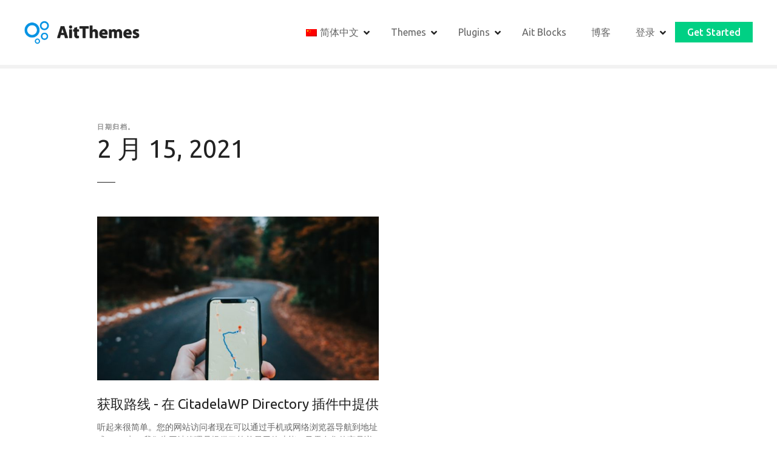

--- FILE ---
content_type: text/html; charset=UTF-8
request_url: https://www.ait-themes.club/zh_cn/2021/02/15/
body_size: 22423
content:
<!doctype html>
<html lang="zh" prefix="og: https://ogp.me/ns#">
<head>
	<meta charset="UTF-8">
	<meta name="viewport" content="width=device-width, initial-scale=1">
	<link rel="profile" href="https://gmpg.org/xfn/11">

	
<!-- Search Engine Optimization by Rank Math - https://rankmath.com/ -->
<title>15 2 月, 2021 &bull; AitThemes</title>
<meta name="robots" content="follow, noindex"/>
<meta property="og:locale" content="zh_CN" />
<meta property="og:type" content="article" />
<meta property="og:title" content="15 2 月, 2021 &bull; AitThemes" />
<meta property="og:url" content="https://www.ait-themes.club/zh_cn/2021/02/15/" />
<meta property="og:site_name" content="艾特主题" />
<meta name="twitter:card" content="summary_large_image" />
<meta name="twitter:site" content="@brian" />
<script type="application/ld+json" class="rank-math-schema">{
    "@context": "https:\/\/schema.org",
    "@graph": [
        {
            "@type": "Organization",
            "@id": "https:\/\/www.ait-themes.club\/zh_cn\/#organization",
            "name": "\u827e\u7279\u4e3b\u9898",
            "url": "https:\/\/www.ait-themes.club",
            "sameAs": [
                "https:\/\/twitter.com\/brian"
            ],
            "logo": {
                "@type": "ImageObject",
                "@id": "https:\/\/www.ait-themes.club\/zh_cn\/#logo",
                "url": "https:\/\/www.ait-themes.club\/wp-content\/uploads\/2021\/09\/cropped-ait-logo-300-min.png",
                "contentUrl": "https:\/\/www.ait-themes.club\/wp-content\/uploads\/2021\/09\/cropped-ait-logo-300-min.png",
                "caption": "AitThemes",
                "inLanguage": "zh-Hans",
                "width": "300",
                "height": "61"
            }
        },
        {
            "@type": "WebSite",
            "@id": "https:\/\/www.ait-themes.club\/zh_cn\/#website",
            "url": "https:\/\/www.ait-themes.club\/zh_cn",
            "name": "\u827e\u7279\u4e3b\u9898",
            "alternateName": "AitThemes",
            "publisher": {
                "@id": "https:\/\/www.ait-themes.club\/zh_cn\/#organization"
            },
            "inLanguage": "zh-Hans"
        },
        {
            "@type": "BreadcrumbList",
            "@id": "https:\/\/www.ait-themes.club\/zh_cn\/2021\/02\/15\/#breadcrumb",
            "itemListElement": [
                {
                    "@type": "ListItem",
                    "position": "1",
                    "item": {
                        "@id": "https:\/\/www.ait-themes.club\/zh_cn",
                        "name": "\u5bb6"
                    }
                },
                {
                    "@type": "ListItem",
                    "position": "2",
                    "item": {
                        "@id": "https:\/\/www.ait-themes.club\/zh_cn\/2021\/",
                        "name": "\u6863\u6848"
                    }
                },
                {
                    "@type": "ListItem",
                    "position": "3",
                    "item": {
                        "@id": "https:\/\/www.ait-themes.club\/zh_cn\/2021\/02\/",
                        "name": "\u6863\u6848"
                    }
                }
            ]
        },
        {
            "@type": "CollectionPage",
            "@id": "https:\/\/www.ait-themes.club\/zh_cn\/2021\/02\/15\/#webpage",
            "url": "https:\/\/www.ait-themes.club\/zh_cn\/2021\/02\/15\/",
            "name": "15 2 \u6708, 2021 &bull; AitThemes",
            "isPartOf": {
                "@id": "https:\/\/www.ait-themes.club\/zh_cn\/#website"
            },
            "inLanguage": "zh-Hans",
            "breadcrumb": {
                "@id": "https:\/\/www.ait-themes.club\/zh_cn\/2021\/02\/15\/#breadcrumb"
            }
        }
    ]
}</script>
<!-- /Rank Math WordPress SEO plugin -->

<link rel='dns-prefetch' href='//www.googletagmanager.com' />
<link rel='dns-prefetch' href='//fonts.googleapis.com' />
<link rel='dns-prefetch' href='//pagead2.googlesyndication.com' />
<link rel="alternate" type="application/rss+xml" title="AitThemes &raquo; Feed" href="https://www.ait-themes.club/zh_cn/feed/" />
<link rel="alternate" type="application/rss+xml" title="AitThemes &raquo; 评论 Feed" href="https://www.ait-themes.club/zh_cn/comments/feed/" />
		<style>
			#citadela-announcements-bar { box-shadow: 0 1px 3px rgba(0, 0, 0, 0.2); position: relative; overflow: hidden; }
#citadela-announcements-bar .banner-bck	{ background: url("https://www.ait-themes.club/wp-content/uploads/2021/08/Lifetime-single-announcement-opt.png") #f39c12 no-repeat; background-size: auto 100%; background-position: top left; text-align: center; border-bottom: 3px solid #fff; }
#citadela-announcements-bar .banner-bck a	{ display: block; padding: 10px 15px; text-decoration: none; }

#citadela-announcements-bar .banner-bck .bancell 
{ display: inline-block; vertical-align: middle; max-width: 100%; color: #ffffff; text-align: center; line-height: 1; box-sizing: border-box; padding: 8px 20px; }

#citadela-announcements-bar .banner-bck .an-banner-txt { color: #ffffff; font-size: 0px; margin: auto; line-height: 1.3; position: relative; padding-left: 100px; }
#citadela-announcements-bar .banner-bck .an-banner-txt .label-img { position: absolute; top: 50%;  height: 135px;  margin-top: -65px; left: -50px; transform: rotate(-25deg);  }
#citadela-announcements-bar .banner-bck .an-banner-txt img { width: auto; max-width: none; max-height: 100%; }
#citadela-announcements-bar .banner-bck .an-banner-txt p { font-size: 20px; font-weight: 400; letter-spacing: 0.02em; margin: 0; }
#citadela-announcements-bar .banner-bck .an-banner-txt i {text-transform: uppercase; font-weight: 900; font-size: 12px;}
#citadela-announcements-bar .banner-bck .an-banner-txt strong {color: #ffffff; font-weight: 900;  }
#citadela-announcements-bar .banner-bck .an-banner-txt .price { display: inline-block; }
#citadela-announcements-bar .banner-bck .an-banner-txt s {text-decoration: none; display: inline-block; vertical-align: top; font-size: 14px; position: relative; margin: 1px 2px 0px 2px; }
#citadela-announcements-bar .banner-bck .an-banner-txt s:before { content: ""; display: block; position: absolute; top: 50%; left: -2px; right: -3px; border-top: 1px solid #222222; }

#citadela-announcements-bar .banner-bck .an-banner-but {  }
#citadela-announcements-bar .banner-bck .an-banner-but span { font-size: 18px; font-weight: 900; display: inline-block; max-width: 100%; padding: 12px 20px; background: #d35400; transition: all 0.3s; border-radius: 3px; text-align: center; text-transform: uppercase; }
#citadela-announcements-bar .banner-bck a:hover .an-banner-but span { background: #c76e14; }

#citadela-announcements-bar .banner-bck .an-banner-cnt { display: none; }

@media all and (max-width: 1000px)
{
#citadela-announcements-bar .banner-bck { background-image: none; }
#citadela-announcements-bar .banner-bck .an-banner-txt { padding-left: 20px; }
#citadela-announcements-bar .banner-bck .an-banner-txt .label-img { display: none; }
}

@media all and (max-width: 640px)
{
#citadela-announcements-bar .banner-bck .an-banner-txt p { font-size: 18px; }
}		</style>
		<style id='wp-img-auto-sizes-contain-inline-css' type='text/css'>
img:is([sizes=auto i],[sizes^="auto," i]){contain-intrinsic-size:3000px 1500px}
/*# sourceURL=wp-img-auto-sizes-contain-inline-css */
</style>
<link rel='stylesheet' id='citadela-reset-css' href='https://www.ait-themes.club/wp-content/themes/citadelawp/design/css/reset.css?ver=1761219085' type='text/css' media='all' />
<link rel='stylesheet' id='citadela-base-css' href='https://www.ait-themes.club/wp-content/themes/citadelawp/design/css/base.css?ver=1761219085' type='text/css' media='all' />
<style id='wp-emoji-styles-inline-css' type='text/css'>

	img.wp-smiley, img.emoji {
		display: inline !important;
		border: none !important;
		box-shadow: none !important;
		height: 1em !important;
		width: 1em !important;
		margin: 0 0.07em !important;
		vertical-align: -0.1em !important;
		background: none !important;
		padding: 0 !important;
	}
/*# sourceURL=wp-emoji-styles-inline-css */
</style>
<style id='wp-block-library-inline-css' type='text/css'>
:root{--wp-block-synced-color:#7a00df;--wp-block-synced-color--rgb:122,0,223;--wp-bound-block-color:var(--wp-block-synced-color);--wp-editor-canvas-background:#ddd;--wp-admin-theme-color:#007cba;--wp-admin-theme-color--rgb:0,124,186;--wp-admin-theme-color-darker-10:#006ba1;--wp-admin-theme-color-darker-10--rgb:0,107,160.5;--wp-admin-theme-color-darker-20:#005a87;--wp-admin-theme-color-darker-20--rgb:0,90,135;--wp-admin-border-width-focus:2px}@media (min-resolution:192dpi){:root{--wp-admin-border-width-focus:1.5px}}.wp-element-button{cursor:pointer}:root .has-very-light-gray-background-color{background-color:#eee}:root .has-very-dark-gray-background-color{background-color:#313131}:root .has-very-light-gray-color{color:#eee}:root .has-very-dark-gray-color{color:#313131}:root .has-vivid-green-cyan-to-vivid-cyan-blue-gradient-background{background:linear-gradient(135deg,#00d084,#0693e3)}:root .has-purple-crush-gradient-background{background:linear-gradient(135deg,#34e2e4,#4721fb 50%,#ab1dfe)}:root .has-hazy-dawn-gradient-background{background:linear-gradient(135deg,#faaca8,#dad0ec)}:root .has-subdued-olive-gradient-background{background:linear-gradient(135deg,#fafae1,#67a671)}:root .has-atomic-cream-gradient-background{background:linear-gradient(135deg,#fdd79a,#004a59)}:root .has-nightshade-gradient-background{background:linear-gradient(135deg,#330968,#31cdcf)}:root .has-midnight-gradient-background{background:linear-gradient(135deg,#020381,#2874fc)}:root{--wp--preset--font-size--normal:16px;--wp--preset--font-size--huge:42px}.has-regular-font-size{font-size:1em}.has-larger-font-size{font-size:2.625em}.has-normal-font-size{font-size:var(--wp--preset--font-size--normal)}.has-huge-font-size{font-size:var(--wp--preset--font-size--huge)}.has-text-align-center{text-align:center}.has-text-align-left{text-align:left}.has-text-align-right{text-align:right}.has-fit-text{white-space:nowrap!important}#end-resizable-editor-section{display:none}.aligncenter{clear:both}.items-justified-left{justify-content:flex-start}.items-justified-center{justify-content:center}.items-justified-right{justify-content:flex-end}.items-justified-space-between{justify-content:space-between}.screen-reader-text{border:0;clip-path:inset(50%);height:1px;margin:-1px;overflow:hidden;padding:0;position:absolute;width:1px;word-wrap:normal!important}.screen-reader-text:focus{background-color:#ddd;clip-path:none;color:#444;display:block;font-size:1em;height:auto;left:5px;line-height:normal;padding:15px 23px 14px;text-decoration:none;top:5px;width:auto;z-index:100000}html :where(.has-border-color){border-style:solid}html :where([style*=border-top-color]){border-top-style:solid}html :where([style*=border-right-color]){border-right-style:solid}html :where([style*=border-bottom-color]){border-bottom-style:solid}html :where([style*=border-left-color]){border-left-style:solid}html :where([style*=border-width]){border-style:solid}html :where([style*=border-top-width]){border-top-style:solid}html :where([style*=border-right-width]){border-right-style:solid}html :where([style*=border-bottom-width]){border-bottom-style:solid}html :where([style*=border-left-width]){border-left-style:solid}html :where(img[class*=wp-image-]){height:auto;max-width:100%}:where(figure){margin:0 0 1em}html :where(.is-position-sticky){--wp-admin--admin-bar--position-offset:var(--wp-admin--admin-bar--height,0px)}@media screen and (max-width:600px){html :where(.is-position-sticky){--wp-admin--admin-bar--position-offset:0px}}

/*# sourceURL=wp-block-library-inline-css */
</style><link rel='stylesheet' id='wp-block-paragraph-css' href='https://www.ait-themes.club/wp-includes/blocks/paragraph/style.min.css?ver=6.9' type='text/css' media='all' />
<link rel='stylesheet' id='citadela-posts-search-results-block-style-css' href='https://www.ait-themes.club/wp-content/plugins/citadelawp-directory/blocks/posts-search-results/style.css?ver=1768564418' type='text/css' media='all' />
<style id='global-styles-inline-css' type='text/css'>
:root{--wp--preset--aspect-ratio--square: 1;--wp--preset--aspect-ratio--4-3: 4/3;--wp--preset--aspect-ratio--3-4: 3/4;--wp--preset--aspect-ratio--3-2: 3/2;--wp--preset--aspect-ratio--2-3: 2/3;--wp--preset--aspect-ratio--16-9: 16/9;--wp--preset--aspect-ratio--9-16: 9/16;--wp--preset--color--black: #000000;--wp--preset--color--cyan-bluish-gray: #abb8c3;--wp--preset--color--white: #ffffff;--wp--preset--color--pale-pink: #f78da7;--wp--preset--color--vivid-red: #cf2e2e;--wp--preset--color--luminous-vivid-orange: #ff6900;--wp--preset--color--luminous-vivid-amber: #fcb900;--wp--preset--color--light-green-cyan: #7bdcb5;--wp--preset--color--vivid-green-cyan: #00d084;--wp--preset--color--pale-cyan-blue: #8ed1fc;--wp--preset--color--vivid-cyan-blue: #0693e3;--wp--preset--color--vivid-purple: #9b51e0;--wp--preset--gradient--vivid-cyan-blue-to-vivid-purple: linear-gradient(135deg,rgb(6,147,227) 0%,rgb(155,81,224) 100%);--wp--preset--gradient--light-green-cyan-to-vivid-green-cyan: linear-gradient(135deg,rgb(122,220,180) 0%,rgb(0,208,130) 100%);--wp--preset--gradient--luminous-vivid-amber-to-luminous-vivid-orange: linear-gradient(135deg,rgb(252,185,0) 0%,rgb(255,105,0) 100%);--wp--preset--gradient--luminous-vivid-orange-to-vivid-red: linear-gradient(135deg,rgb(255,105,0) 0%,rgb(207,46,46) 100%);--wp--preset--gradient--very-light-gray-to-cyan-bluish-gray: linear-gradient(135deg,rgb(238,238,238) 0%,rgb(169,184,195) 100%);--wp--preset--gradient--cool-to-warm-spectrum: linear-gradient(135deg,rgb(74,234,220) 0%,rgb(151,120,209) 20%,rgb(207,42,186) 40%,rgb(238,44,130) 60%,rgb(251,105,98) 80%,rgb(254,248,76) 100%);--wp--preset--gradient--blush-light-purple: linear-gradient(135deg,rgb(255,206,236) 0%,rgb(152,150,240) 100%);--wp--preset--gradient--blush-bordeaux: linear-gradient(135deg,rgb(254,205,165) 0%,rgb(254,45,45) 50%,rgb(107,0,62) 100%);--wp--preset--gradient--luminous-dusk: linear-gradient(135deg,rgb(255,203,112) 0%,rgb(199,81,192) 50%,rgb(65,88,208) 100%);--wp--preset--gradient--pale-ocean: linear-gradient(135deg,rgb(255,245,203) 0%,rgb(182,227,212) 50%,rgb(51,167,181) 100%);--wp--preset--gradient--electric-grass: linear-gradient(135deg,rgb(202,248,128) 0%,rgb(113,206,126) 100%);--wp--preset--gradient--midnight: linear-gradient(135deg,rgb(2,3,129) 0%,rgb(40,116,252) 100%);--wp--preset--font-size--small: 13px;--wp--preset--font-size--medium: 20px;--wp--preset--font-size--large: 36px;--wp--preset--font-size--x-large: 42px;--wp--preset--spacing--20: 0.44rem;--wp--preset--spacing--30: 0.67rem;--wp--preset--spacing--40: 1rem;--wp--preset--spacing--50: 1.5rem;--wp--preset--spacing--60: 2.25rem;--wp--preset--spacing--70: 3.38rem;--wp--preset--spacing--80: 5.06rem;--wp--preset--shadow--natural: 6px 6px 9px rgba(0, 0, 0, 0.2);--wp--preset--shadow--deep: 12px 12px 50px rgba(0, 0, 0, 0.4);--wp--preset--shadow--sharp: 6px 6px 0px rgba(0, 0, 0, 0.2);--wp--preset--shadow--outlined: 6px 6px 0px -3px rgb(255, 255, 255), 6px 6px rgb(0, 0, 0);--wp--preset--shadow--crisp: 6px 6px 0px rgb(0, 0, 0);}:where(.is-layout-flex){gap: 0.5em;}:where(.is-layout-grid){gap: 0.5em;}body .is-layout-flex{display: flex;}.is-layout-flex{flex-wrap: wrap;align-items: center;}.is-layout-flex > :is(*, div){margin: 0;}body .is-layout-grid{display: grid;}.is-layout-grid > :is(*, div){margin: 0;}:where(.wp-block-columns.is-layout-flex){gap: 2em;}:where(.wp-block-columns.is-layout-grid){gap: 2em;}:where(.wp-block-post-template.is-layout-flex){gap: 1.25em;}:where(.wp-block-post-template.is-layout-grid){gap: 1.25em;}.has-black-color{color: var(--wp--preset--color--black) !important;}.has-cyan-bluish-gray-color{color: var(--wp--preset--color--cyan-bluish-gray) !important;}.has-white-color{color: var(--wp--preset--color--white) !important;}.has-pale-pink-color{color: var(--wp--preset--color--pale-pink) !important;}.has-vivid-red-color{color: var(--wp--preset--color--vivid-red) !important;}.has-luminous-vivid-orange-color{color: var(--wp--preset--color--luminous-vivid-orange) !important;}.has-luminous-vivid-amber-color{color: var(--wp--preset--color--luminous-vivid-amber) !important;}.has-light-green-cyan-color{color: var(--wp--preset--color--light-green-cyan) !important;}.has-vivid-green-cyan-color{color: var(--wp--preset--color--vivid-green-cyan) !important;}.has-pale-cyan-blue-color{color: var(--wp--preset--color--pale-cyan-blue) !important;}.has-vivid-cyan-blue-color{color: var(--wp--preset--color--vivid-cyan-blue) !important;}.has-vivid-purple-color{color: var(--wp--preset--color--vivid-purple) !important;}.has-black-background-color{background-color: var(--wp--preset--color--black) !important;}.has-cyan-bluish-gray-background-color{background-color: var(--wp--preset--color--cyan-bluish-gray) !important;}.has-white-background-color{background-color: var(--wp--preset--color--white) !important;}.has-pale-pink-background-color{background-color: var(--wp--preset--color--pale-pink) !important;}.has-vivid-red-background-color{background-color: var(--wp--preset--color--vivid-red) !important;}.has-luminous-vivid-orange-background-color{background-color: var(--wp--preset--color--luminous-vivid-orange) !important;}.has-luminous-vivid-amber-background-color{background-color: var(--wp--preset--color--luminous-vivid-amber) !important;}.has-light-green-cyan-background-color{background-color: var(--wp--preset--color--light-green-cyan) !important;}.has-vivid-green-cyan-background-color{background-color: var(--wp--preset--color--vivid-green-cyan) !important;}.has-pale-cyan-blue-background-color{background-color: var(--wp--preset--color--pale-cyan-blue) !important;}.has-vivid-cyan-blue-background-color{background-color: var(--wp--preset--color--vivid-cyan-blue) !important;}.has-vivid-purple-background-color{background-color: var(--wp--preset--color--vivid-purple) !important;}.has-black-border-color{border-color: var(--wp--preset--color--black) !important;}.has-cyan-bluish-gray-border-color{border-color: var(--wp--preset--color--cyan-bluish-gray) !important;}.has-white-border-color{border-color: var(--wp--preset--color--white) !important;}.has-pale-pink-border-color{border-color: var(--wp--preset--color--pale-pink) !important;}.has-vivid-red-border-color{border-color: var(--wp--preset--color--vivid-red) !important;}.has-luminous-vivid-orange-border-color{border-color: var(--wp--preset--color--luminous-vivid-orange) !important;}.has-luminous-vivid-amber-border-color{border-color: var(--wp--preset--color--luminous-vivid-amber) !important;}.has-light-green-cyan-border-color{border-color: var(--wp--preset--color--light-green-cyan) !important;}.has-vivid-green-cyan-border-color{border-color: var(--wp--preset--color--vivid-green-cyan) !important;}.has-pale-cyan-blue-border-color{border-color: var(--wp--preset--color--pale-cyan-blue) !important;}.has-vivid-cyan-blue-border-color{border-color: var(--wp--preset--color--vivid-cyan-blue) !important;}.has-vivid-purple-border-color{border-color: var(--wp--preset--color--vivid-purple) !important;}.has-vivid-cyan-blue-to-vivid-purple-gradient-background{background: var(--wp--preset--gradient--vivid-cyan-blue-to-vivid-purple) !important;}.has-light-green-cyan-to-vivid-green-cyan-gradient-background{background: var(--wp--preset--gradient--light-green-cyan-to-vivid-green-cyan) !important;}.has-luminous-vivid-amber-to-luminous-vivid-orange-gradient-background{background: var(--wp--preset--gradient--luminous-vivid-amber-to-luminous-vivid-orange) !important;}.has-luminous-vivid-orange-to-vivid-red-gradient-background{background: var(--wp--preset--gradient--luminous-vivid-orange-to-vivid-red) !important;}.has-very-light-gray-to-cyan-bluish-gray-gradient-background{background: var(--wp--preset--gradient--very-light-gray-to-cyan-bluish-gray) !important;}.has-cool-to-warm-spectrum-gradient-background{background: var(--wp--preset--gradient--cool-to-warm-spectrum) !important;}.has-blush-light-purple-gradient-background{background: var(--wp--preset--gradient--blush-light-purple) !important;}.has-blush-bordeaux-gradient-background{background: var(--wp--preset--gradient--blush-bordeaux) !important;}.has-luminous-dusk-gradient-background{background: var(--wp--preset--gradient--luminous-dusk) !important;}.has-pale-ocean-gradient-background{background: var(--wp--preset--gradient--pale-ocean) !important;}.has-electric-grass-gradient-background{background: var(--wp--preset--gradient--electric-grass) !important;}.has-midnight-gradient-background{background: var(--wp--preset--gradient--midnight) !important;}.has-small-font-size{font-size: var(--wp--preset--font-size--small) !important;}.has-medium-font-size{font-size: var(--wp--preset--font-size--medium) !important;}.has-large-font-size{font-size: var(--wp--preset--font-size--large) !important;}.has-x-large-font-size{font-size: var(--wp--preset--font-size--x-large) !important;}
/*# sourceURL=global-styles-inline-css */
</style>

<style id='classic-theme-styles-inline-css' type='text/css'>
/*! This file is auto-generated */
.wp-block-button__link{color:#fff;background-color:#32373c;border-radius:9999px;box-shadow:none;text-decoration:none;padding:calc(.667em + 2px) calc(1.333em + 2px);font-size:1.125em}.wp-block-file__button{background:#32373c;color:#fff;text-decoration:none}
/*# sourceURL=/wp-includes/css/classic-themes.min.css */
</style>
<style id='ait-global-style-inline-css' type='text/css'>
:root { --preset-color1: #037fff --preset-color2: #026fe0 --preset-color3: #071323 --preset-color4: #132133 --preset-color5: #34495e --preset-color6: #787676 --preset-color7: #f0f2f3 --preset-color8: #f8f9fa --preset-color9: #ffffff }
/*# sourceURL=ait-global-style-inline-css */
</style>
<style id='aitb-preset-colors-style-inline-css' type='text/css'>
:root { --aitb_preset_Base_1_color: #f4f4ff; --aitb_preset_Base_2_color: #dddff8; --aitb_preset_Base_3_color: #B4B4D6; --aitb_preset_Primary_color: #3323f0; --aitb_preset_Secondary_color: #4a5fff; --aitb_preset_Tertiary_color: #FFFFFF; --aitb_preset_Contrast_3_color: #545472; --aitb_preset_Contrast_2_color: #262657; --aitb_preset_Contrast_1_color: #10102e; --aitb_preset_Over_Primary_color: #ffffff;  }
/*# sourceURL=aitb-preset-colors-style-inline-css */
</style>
<style id='aitb-preset-gradient-style-inline-css' type='text/css'>
:root { --aitb_preset_Primary_to_Secondary_to_Right_gradient: linear-gradient(90deg, var(--aitb_preset_Primary_color) 0%, var(--aitb_preset_Secondary_color) 100%); --aitb_preset_Primary_to_Secondary_to_Bottom_gradient: linear-gradient(180deg, var(--aitb_preset_Primary_color) 0%, var(--aitb_preset_Secondary_color) 100%); --aitb_preset_Secondary_to_Primary_to_Right_gradient: linear-gradient(90deg, var(--aitb_preset_Secondary_color) 0%, var(--aitb_preset_Primary_color) 100%); --aitb_preset_Secondary_to_Primary_to_Bottom_gradient: linear-gradient(180deg, var(--aitb_preset_Secondary_color) 0%, var(--aitb_preset_Primary_color) 100%); --aitb_preset_Cold_Evening_gradient: linear-gradient(0deg, rgb(12, 52, 131) 0%, rgb(162, 182, 223) 100%, rgb(107, 140, 206) 100%, rgb(162, 182, 223) 100%); --aitb_preset_Purple_Division_gradient: linear-gradient(0deg, rgb(112, 40, 228) 0%, rgb(229, 178, 202) 100%); --aitb_preset_Over_Sun_gradient: linear-gradient(60deg, rgb(171, 236, 214) 0%, rgb(251, 237, 150) 100%); --aitb_preset_Morning_Salad_gradient: linear-gradient(-255deg, rgb(183, 248, 219) 0%, rgb(80, 167, 194) 100%); --aitb_preset_Fabled_Sunset_gradient: linear-gradient(-270deg, rgb(35, 21, 87) 0%, rgb(68, 16, 122) 29%, rgb(255, 19, 97) 67%, rgb(255, 248, 0) 100%);  }
/*# sourceURL=aitb-preset-gradient-style-inline-css */
</style>
<style id='aitb-preset-typo-style-inline-css' type='text/css'>
@import url('https://fonts.googleapis.com/css?family=Inter:100,200,300,400,500,600,700,800,900'); :root { --aitb_preset_Heading_typo_font_family: Inter; --aitb_preset_Heading_typo_font_family_type: sans-serif; --aitb_preset_Heading_typo_font_weight: 600; --aitb_preset_Heading_typo_text_transform: capitalize; --aitb_preset_Body_and_Others_typo_font_family: Inter; --aitb_preset_Body_and_Others_typo_font_family_type: sans-serif; --aitb_preset_Body_and_Others_typo_font_weight: 300; --aitb_preset_Body_and_Others_typo_text_transform: lowercase; --aitb_preset_body_typo_font_size_lg: 16px; --aitb_preset_paragraph_1_typo_font_size_lg: 12px; --aitb_preset_paragraph_2_typo_font_size_lg: 12px; --aitb_preset_paragraph_3_typo_font_size_lg: 12px; --aitb_preset_heading_h1_typo_font_size_lg: 3em; --aitb_preset_heading_h2_typo_font_size_lg: 36px; --aitb_preset_heading_h3_typo_font_size_lg: 30px; --aitb_preset_heading_h4_typo_font_size_lg: 24px; --aitb_preset_heading_h5_typo_font_size_lg: 20px; --aitb_preset_heading_h6_typo_font_size_lg: 16px; }
/*# sourceURL=aitb-preset-typo-style-inline-css */
</style>
<link rel='stylesheet' id='trp-language-switcher-style-css' href='https://www.ait-themes.club/wp-content/plugins/translatepress-multilingual/assets/css/trp-language-switcher.css?ver=3.0.7' type='text/css' media='all' />
<link rel='stylesheet' id='ez-toc-css' href='https://www.ait-themes.club/wp-content/plugins/easy-table-of-contents/assets/css/screen.min.css?ver=2.0.80' type='text/css' media='all' />
<style id='ez-toc-inline-css' type='text/css'>
div#ez-toc-container .ez-toc-title {font-size: 140%;}div#ez-toc-container .ez-toc-title {font-weight: 500;}div#ez-toc-container ul li , div#ez-toc-container ul li a {font-size: 100%;}div#ez-toc-container ul li , div#ez-toc-container ul li a {font-weight: 500;}div#ez-toc-container nav ul ul li {font-size: 90%;}div#ez-toc-container {background: #fff;border: 1px solid #ffffff;width: 100%;}div#ez-toc-container p.ez-toc-title , #ez-toc-container .ez_toc_custom_title_icon , #ez-toc-container .ez_toc_custom_toc_icon {color: #222222;}div#ez-toc-container ul.ez-toc-list a {color: #428bca;}div#ez-toc-container ul.ez-toc-list a:hover {color: #2a6496;}div#ez-toc-container ul.ez-toc-list a:visited {color: #428bca;}.ez-toc-counter nav ul li a::before {color: ;}.ez-toc-box-title {font-weight: bold; margin-bottom: 10px; text-align: center; text-transform: uppercase; letter-spacing: 1px; color: #666; padding-bottom: 5px;position:absolute;top:-4%;left:5%;background-color: inherit;transition: top 0.3s ease;}.ez-toc-box-title.toc-closed {top:-25%;}
.ez-toc-container-direction {direction: ltr;}.ez-toc-counter ul{counter-reset: item ;}.ez-toc-counter nav ul li a::before {content: counters(item, '.', decimal) '. ';display: inline-block;counter-increment: item;flex-grow: 0;flex-shrink: 0;margin-right: .2em; float: left; }.ez-toc-widget-direction {direction: ltr;}.ez-toc-widget-container ul{counter-reset: item ;}.ez-toc-widget-container nav ul li a::before {content: counters(item, '.', decimal) '. ';display: inline-block;counter-increment: item;flex-grow: 0;flex-shrink: 0;margin-right: .2em; float: left; }
/*# sourceURL=ez-toc-inline-css */
</style>
<link rel='stylesheet' id='citadela-theme-general-styles-css' href='https://www.ait-themes.club/wp-content/uploads/tmp/citadela-theme/citadela-theme-tmp-style.css?ver=1768564430' type='text/css' media='all' />
<link rel='stylesheet' id='citadela-fontawesome-css' href='https://www.ait-themes.club/wp-content/themes/citadelawp/design/css/assets/fontawesome/css/all.min.css?ver=5.8.2' type='text/css' media='all' />
<link rel='stylesheet' id='citadela-photoswipe-css-css' href='https://www.ait-themes.club/wp-content/themes/citadelawp/citadela-theme/assets/photoswipe/photoswipe.css?ver=4.1.3' type='text/css' media='all' />
<link rel='stylesheet' id='citadela-photoswipe-css-default-skin-css' href='https://www.ait-themes.club/wp-content/themes/citadelawp/citadela-theme/assets/photoswipe/default-skin/default-skin.css?ver=4.1.3' type='text/css' media='all' />
<link rel='stylesheet' id='citadela-leaflet-markercluster-default-css' href='https://www.ait-themes.club/wp-content/plugins/citadelawp-directory/plugin/assets/leaflet/MarkerCluster.Default.css?ver=1.4.1' type='text/css' media='all' />
<link rel='stylesheet' id='citadela-leaflet-markercluster-css' href='https://www.ait-themes.club/wp-content/plugins/citadelawp-directory/plugin/assets/leaflet/MarkerCluster.css?ver=1.4.1' type='text/css' media='all' />
<link rel='stylesheet' id='citadela-leaflet-css' href='https://www.ait-themes.club/wp-content/plugins/citadelawp-directory/plugin/assets/leaflet/leaflet.css?ver=1.6.0' type='text/css' media='all' />
<link rel='stylesheet' id='citadela-leaflet-gesture-handling-css' href='https://www.ait-themes.club/wp-content/plugins/citadelawp-directory/plugin/assets/leaflet/leaflet-gesture-handling.min.css?ver=1.4.1' type='text/css' media='all' />
<link rel='stylesheet' id='citadela-raty-css' href='https://www.ait-themes.club/wp-content/plugins/citadelawp-directory/plugin/assets/raty/jquery.raty.css?ver=2.8.0' type='text/css' media='all' />
<link rel='stylesheet' id='citadela-directory-frontend-css' href='https://www.ait-themes.club/wp-content/plugins/citadelawp-directory/design/css/style.css?ver=1768564418' type='text/css' media='all' />
<link rel='stylesheet' id='citadela-pro-google-fonts-css' href='https://fonts.googleapis.com/css?family=Ubuntu%3A300%2C300italic%2Cregular%2Citalic%2C500%2C500italic%2C700%2C700italic&#038;subset=cyrillic%2Ccyrillic-ext%2Cgreek%2Cgreek-ext%2Clatin%2Clatin-ext&#038;display=swap&#038;ver=6.9' type='text/css' media='all' />
<script>
  (function(w, d, t, h, s, n) {
    w.FlodeskObject = n;
    var fn = function() {
      (w[n].q = w[n].q || []).push(arguments);
    };
    w[n] = w[n] || fn;
    var f = d.getElementsByTagName(t)[0];
    var v = '?v=' + Math.floor(new Date().getTime() / (120 * 1000)) * 60;
    var sm = d.createElement(t);
    sm.async = true;
    sm.type = 'module';
    sm.src = h + s + '.mjs' + v;
    f.parentNode.insertBefore(sm, f);
    var sn = d.createElement(t);
    sn.async = true;
    sn.noModule = true;
    sn.src = h + s + '.js' + v;
    f.parentNode.insertBefore(sn, f);
  })(window, document, 'script', 'https://assets.flodesk.com', '/universal', 'fd');
</script>

<!-- Meta Pixel Code -->
<script>
!function(f,b,e,v,n,t,s)
{if(f.fbq)return;n=f.fbq=function(){n.callMethod?
n.callMethod.apply(n,arguments):n.queue.push(arguments)};
if(!f._fbq)f._fbq=n;n.push=n;n.loaded=!0;n.version='2.0';
n.queue=[];t=b.createElement(e);t.async=!0;
t.src=v;s=b.getElementsByTagName(e)[0];
s.parentNode.insertBefore(t,s)}(window, document,'script',
'https://connect.facebook.net/en_US/fbevents.js');
fbq('init', '24572054419138144');
fbq('track', 'PageView');
</script>
<noscript><img height="1" width="1" style="display:none"
src="https://www.facebook.com/tr?id=24572054419138144&ev=PageView&noscript=1"
/></noscript>
<!-- End Meta Pixel Code --><script type="text/javascript" src="https://www.ait-themes.club/wp-includes/js/jquery/jquery.min.js?ver=3.7.1" id="jquery-core-js"></script>
<script type="text/javascript" src="https://www.ait-themes.club/wp-includes/js/jquery/jquery-migrate.min.js?ver=3.4.1" id="jquery-migrate-js"></script>
<script type="text/javascript" src="https://www.ait-themes.club/wp-content/plugins/citadelawp-pro/assets/blocks/spacer/src/frontend.js?ver=1768564426" id="spacer-frontend-js"></script>
<script type="text/javascript" src="https://www.ait-themes.club/wp-content/plugins/citadelawp-pro/assets/blocks/service/src/frontend.js?ver=1768564426" id="service-frontend-js"></script>
<script type="text/javascript" src="https://www.ait-themes.club/wp-content/plugins/citadelawp-pro/assets/blocks/responsive-text/src/frontend.js?ver=1768564426" id="responsive-text-frontend-js"></script>
<script type="text/javascript" src="https://www.ait-themes.club/wp-content/plugins/citadelawp-pro/assets/blocks/page-title/src/frontend.js?ver=1768564426" id="page-title-frontend-js"></script>
<script type="text/javascript" src="https://www.ait-themes.club/wp-content/plugins/citadelawp-pro/assets/blocks/cluster/src/frontend.js?ver=1768564426" id="cluster-frontend-js"></script>
<script type="text/javascript" src="https://www.ait-themes.club/wp-content/plugins/citadelawp-directory/plugin/assets/leaflet/leaflet.js?ver=1.6.0" id="citadela-leaflet-js"></script>

<!-- Google tag (gtag.js) snippet added by Site Kit -->
<!-- Site Kit 添加的 Google Analytics 代码段 -->
<!-- Google Ads snippet added by Site Kit -->
<script type="text/javascript" src="https://www.googletagmanager.com/gtag/js?id=G-2Y259H0GDZ" id="google_gtagjs-js" async></script>
<script type="text/javascript" id="google_gtagjs-js-after">
/* <![CDATA[ */
window.dataLayer = window.dataLayer || [];function gtag(){dataLayer.push(arguments);}
gtag("set","linker",{"domains":["www.ait-themes.club"]});
gtag("js", new Date());
gtag("set", "developer_id.dZTNiMT", true);
gtag("config", "G-2Y259H0GDZ");
gtag("config", "AW-11498633845");
 window._googlesitekit = window._googlesitekit || {}; window._googlesitekit.throttledEvents = []; window._googlesitekit.gtagEvent = (name, data) => { var key = JSON.stringify( { name, data } ); if ( !! window._googlesitekit.throttledEvents[ key ] ) { return; } window._googlesitekit.throttledEvents[ key ] = true; setTimeout( () => { delete window._googlesitekit.throttledEvents[ key ]; }, 5 ); gtag( "event", name, { ...data, event_source: "site-kit" } ); }; 
//# sourceURL=google_gtagjs-js-after
/* ]]> */
</script>
<link rel="https://api.w.org/" href="https://www.ait-themes.club/zh_cn/wp-json/" /><link rel="EditURI" type="application/rsd+xml" title="RSD" href="https://www.ait-themes.club/xmlrpc.php?rsd" />
<meta name="generator" content="WordPress 6.9" />
<meta name="generator" content="Site Kit by Google 1.170.0" /><link rel="alternate" hreflang="en" href="https://www.ait-themes.club/2021/02/15/"/>
<link rel="alternate" hreflang="es" href="https://www.ait-themes.club/es/2021/02/15/"/>
<link rel="alternate" hreflang="de" href="https://www.ait-themes.club/de/2021/02/15/"/>
<link rel="alternate" hreflang="fr" href="https://www.ait-themes.club/fr/2021/02/15/"/>
<link rel="alternate" hreflang="it" href="https://www.ait-themes.club/it/2021/02/15/"/>
<link rel="alternate" hreflang="pt" href="https://www.ait-themes.club/pt/2021/02/15/"/>
<link rel="alternate" hreflang="ja" href="https://www.ait-themes.club/ja/2021/02/15/"/>
<link rel="alternate" hreflang="ru" href="https://www.ait-themes.club/ru/2021/02/15/"/>
<link rel="alternate" hreflang="zh" href="https://www.ait-themes.club/zh/2021/02/15/"/>
<link rel="alternate" hreflang="ms" href="https://www.ait-themes.club/ms/2021/02/15/"/>
<link rel="alternate" hreflang="id" href="https://www.ait-themes.club/id/2021/02/15/"/>
<link rel="alternate" hreflang="hi" href="https://www.ait-themes.club/hi/2021/02/15/"/>
<link rel="alternate" hreflang="ko" href="https://www.ait-themes.club/ko/2021/02/15/"/>
<link rel="alternate" hreflang="tr" href="https://www.ait-themes.club/tr/2021/02/15/"/>
<link rel="alternate" hreflang="el" href="https://www.ait-themes.club/el/2021/02/15/"/>
<link rel="alternate" hreflang="ro" href="https://www.ait-themes.club/ro/2021/02/15/"/>
<link rel="alternate" hreflang="hr" href="https://www.ait-themes.club/hr/2021/02/15/"/>
<link rel="alternate" hreflang="pl" href="https://www.ait-themes.club/pl/2021/02/15/"/>
<link rel="alternate" hreflang="fi" href="https://www.ait-themes.club/fi/2021/02/15/"/>
<link rel="alternate" hreflang="nb" href="https://www.ait-themes.club/nb/2021/02/15/"/>
<link rel="alternate" hreflang="nl" href="https://www.ait-themes.club/nl/2021/02/15/"/>
<link rel="alternate" hreflang="da" href="https://www.ait-themes.club/da/2021/02/15/"/>
<link rel="alternate" hreflang="uk" href="https://www.ait-themes.club/uk/2021/02/15/"/>
<link rel="alternate" hreflang="sv" href="https://www.ait-themes.club/sv/2021/02/15/"/>
<link rel="alternate" hreflang="et" href="https://www.ait-themes.club/et/2021/02/15/"/>
<link rel="alternate" hreflang="lv" href="https://www.ait-themes.club/lv/2021/02/15/"/>
<link rel="alternate" hreflang="lt" href="https://www.ait-themes.club/lt/2021/02/15/"/>
<link rel="alternate" hreflang="sk" href="https://www.ait-themes.club/sk/2021/02/15/"/>
<link rel="alternate" hreflang="cs" href="https://www.ait-themes.club/cs/2021/02/15/"/>
<link rel="alternate" hreflang="sl" href="https://www.ait-themes.club/sl/2021/02/15/"/>
<link rel="alternate" hreflang="hu" href="https://www.ait-themes.club/hu/2021/02/15/"/>
<link rel="alternate" hreflang="bg" href="https://www.ait-themes.club/bg/2021/02/15/"/>
<link rel="alternate" hreflang="x-default" href="https://www.ait-themes.club/2021/02/15/"/>

		<script>
		(function(h,o,t,j,a,r){
			h.hj=h.hj||function(){(h.hj.q=h.hj.q||[]).push(arguments)};
			h._hjSettings={hjid:5278044,hjsv:5};
			a=o.getElementsByTagName('head')[0];
			r=o.createElement('script');r.async=1;
			r.src=t+h._hjSettings.hjid+j+h._hjSettings.hjsv;
			a.appendChild(r);
		})(window,document,'//static.hotjar.com/c/hotjar-','.js?sv=');
		</script>
		<link rel="preload" as="font" type="font/woff2" href="https://www.ait-themes.club/wp-content/themes/citadelawp/design/css/assets/fontawesome/webfonts/fa-solid-900.woff2" crossorigin><link rel="preload" as="font" type="font/woff2" href="https://www.ait-themes.club/wp-content/themes/citadelawp/design/css/assets/fontawesome/webfonts/fa-regular-400.woff2" crossorigin><link rel="preload" as="font" type="font/woff2" href="https://www.ait-themes.club/wp-content/themes/citadelawp/design/css/assets/fontawesome/webfonts/fa-brands-400.woff2" crossorigin>		<script type="text/javascript">
			var CitadelaDirectorySettings = {"home":{"url":"https:\/\/www.ait-themes.club\/zh_cn"},"wpSettings":{"postsPerPage":"10"},"ajax":{"url":"https:\/\/www.ait-themes.club\/wp-admin\/admin-ajax.php","actions":{"item-contact-form:wpajax_send":"item-contact-form:wpajax_send"}},"paths":{"css":"https:\/\/www.ait-themes.club\/wp-content\/plugins\/citadelawp-directory\/design\/css","assets":"https:\/\/www.ait-themes.club\/wp-content\/plugins\/citadelawp-directory\/plugin\/assets"},"images":"https:\/\/www.ait-themes.club\/wp-content\/plugins\/citadelawp-directory\/design\/images","keys":{"recaptchaSiteKey":false},"specialPages":{"single-item":"4271","search-results":"4272","item-category":"4273","item-location":"4274","posts-search-results":"4275","posts-category":"91027","posts-tag":"91028","posts-date":"91029","posts-author":"91030","default-search-results":"91031","404-page":"91032"},"l10n":{"datetimes":{"startOfWeek":"1"}},"features":{"item_reviews":false,"item_extension":false},"options":{"item_extension":[],"item_detail":{"enable":true,"item_slug":"template","item_cat_slug":"wordpress-theme","item_website_rel":"nofollow"}},"currentPost":{"post_id":86932,"post_type":"post"}}		</script>
		
<!-- Google AdSense meta tags added by Site Kit -->
<meta name="google-adsense-platform-account" content="ca-host-pub-2644536267352236">
<meta name="google-adsense-platform-domain" content="sitekit.withgoogle.com">
<!-- End Google AdSense meta tags added by Site Kit -->
        <script type="text/javascript">
            var CitadelaProSettings = {"ait_blocks_settings":{"is_header_builder":""},"wpSettings":{"postsPerPage":"10"},"specialPages":{"blog":"2840"},"page_for_posts":{"id":"4486","title":"Blog"}}        </script>
        
<!-- Site Kit 添加的 Google Tag Manager 代码段 -->
<script type="text/javascript">
/* <![CDATA[ */

			( function( w, d, s, l, i ) {
				w[l] = w[l] || [];
				w[l].push( {'gtm.start': new Date().getTime(), event: 'gtm.js'} );
				var f = d.getElementsByTagName( s )[0],
					j = d.createElement( s ), dl = l != 'dataLayer' ? '&l=' + l : '';
				j.async = true;
				j.src = 'https://www.googletagmanager.com/gtm.js?id=' + i + dl;
				f.parentNode.insertBefore( j, f );
			} )( window, document, 'script', 'dataLayer', 'GTM-NM8RQQLW' );
			
/* ]]> */
</script>

<!-- 结束 Site Kit 添加的 Google Tag Manager 代码段 -->

<!-- Site Kit 添加的 Google AdSense 代码段 -->
<script type="text/javascript" async="async" src="https://pagead2.googlesyndication.com/pagead/js/adsbygoogle.js?client=ca-pub-2407272082374890&amp;host=ca-host-pub-2644536267352236" crossorigin="anonymous"></script>

<!-- 结束 Site Kit 添加的 Google AdSense 代码段 -->
<link rel="icon" href="https://www.ait-themes.club/wp-content/uploads/2020/01/cropped-logo-citadela-blue-big-opt-32x32.png" sizes="32x32" />
<link rel="icon" href="https://www.ait-themes.club/wp-content/uploads/2020/01/cropped-logo-citadela-blue-big-opt-192x192.png" sizes="192x192" />
<link rel="apple-touch-icon" href="https://www.ait-themes.club/wp-content/uploads/2020/01/cropped-logo-citadela-blue-big-opt-180x180.png" />
<meta name="msapplication-TileImage" content="https://www.ait-themes.club/wp-content/uploads/2020/01/cropped-logo-citadela-blue-big-opt-270x270.png" />
		<style type="text/css" id="wp-custom-css">
			.mobile-screen-width.responsive-menu:not(.header-scrolled) .site-header.logo-align-left-mobile .main-navigation { left: calc(100vw - 60px ) !important; }

/* Pricing stranka "most popular" boxik
 * 
 */
.citadela-block-price-table .price-table-header .title-part .featured-text {
	background: #f39c12;
}

body.pricing-page div#citadela-announcements-bar {display: none;}

.item-date, .entry-meta {display:none !important}
#ez-toc-container {box-shadow:none;}
.ib-countdown {text-align:center;}
#salertWrapper figure.circle {border:0px}
#salertWrapper .time {display:block}

body:not(.sidebar-collapsible-widgets) .widget-area .widget:after {display:none}

.no-bar #citadela-announcements-bar { display: none; }

body:not(.responsive-menu) .main-navigation .citadela-menu-container > ul > li.floated > a { background: #00D084 !important; color: #fff !important; font-weight: 500}

body:not(.responsive-menu):not(.header-scrolled).menu-invert .main-navigation .citadela-menu-container > ul > li.floated > a { background: #430255 !important;}
body:not(.responsive-menu):not(.header-scrolled).menu-purple .main-navigation .citadela-menu-container > ul > li.floated > a { background: #9062f2 !important;}
body:not(.responsive-menu):not(.header-scrolled).menu-pink .main-navigation .citadela-menu-container > ul > li.floated > a { background: #de3f6f !important;}
body:not(.responsive-menu):not(.header-scrolled).menu-green .main-navigation .citadela-menu-container > ul > li.floated > a { background: #66bb5a !important;}

body .main-navigation .citadela-menu-container > ul > li.menu-item-wrapper li.floated a { font-weight: 600; color: #0693e3; } 
body .main-navigation .citadela-menu-container > ul > li.menu-item-wrapper li.floated a:hover { color: #222;} 

body:not(.responsive-menu):not(.pricing-page, .postid-88873, .single-post).header-scrolled .nav-menu-footer .citadela-menu-container > ul > li.floated { position: fixed; right: 40px; top: 40px; background: #0693E3; color: #fff; font-weight: 500; margin: 0; text-transform: uppercase;}
body:not(.responsive-menu):not(.pricing-page, .postid-88873, .single-post).header-scrolled .nav-menu-footer .citadela-menu-container > ul > li.floated > a { padding: 5px 20px; display: block; color: #fff; transition: padding 0.3s; text-decoration: none; }

.page-intro-free {background-size: 100% auto; background-repeat: no-repeat; }
.intro-space-top {height: 5vw !important} 
.intro-space {height: 15vw !important}
.no-space, .no-space > * {margin-top: 0; margin-bottom: 0;}
.no-margin {margin:0;}
.align-self-center.wp-block-column:nth-child(2n){align-self:center;}

h1.title-big {font-size: 4.4em; letter-spacing: -0.03em;}
h1.title-main {font-size: 2.4em; letter-spacing: -0.03em;}


@media all and (min-width: 600px) {h1.title-main {font-size: 3.4em; letter-spacing: -0.03em;}}
@media all and (max-width: 1024px) {.desktop-spacer {display:none;}}
@media all and (max-width: 600px) {.desktop-spacer-mobile {display:none; }}


.max-width-column ~ .wp-block-column { /*display: none; */}

/*@media all and (max-width: 1160px) { .max-width-column {flex-basis: 60%; }}

@media all and (max-width: 840px) { .max-width-column { flex-basis: 70%; }}

@media all and (max-width: 700px) { .max-width-column { flex-basis: 85%; }}			

@media all and (min-width: 540px) and (max-width: 600px) {
 .max-width-column { flex: 0 1 90%; }}*/

.p-big strong {font-size: 2.1em; letter-spacing: -0.03em;}

.title-uppercase {text-transform: uppercase;}
.title-white,.title-white strong {color:#fff;}
.title-color strong {color:#1c7a00;}
.title-color-blue strong {color:#0084ff;}
.title-color-dark-blue strong {color:#097eeb;}

.text-white strong,.text-white cite {color:#ffffff;}

.lists-white {color:#ffffff;}

.bg-grad-blue{background:linear-gradient(10deg,#fff,#b7bfc2);}
.bg-grad-blue-dark {background:linear-gradient(45deg, #57bdff, #6f63ca);}
.bg-grad-red{background:linear-gradient(180deg,#fff,#f7f0fe);}
.bg-grad-blue-light{background:linear-gradient(190deg,#fff,#c6d0d4);}
.bg-grad-dark-blue{background:linear-gradient(190deg,#085b7c,#1e6f90);}
.bg-grad-blue-sky{background:linear-gradient(180deg,#fff,#d4e1f1);}
.bg-grad-cyan{background:linear-gradient(180deg,#fff,#def4ff);}
.bg-grad-shadow{background:linear-gradient(190deg,#fff,#f9f9f9);}
.bg-grad-purple{background:linear-gradient(190deg,#8c57ff,#3d207a);}

.border-white {border-color: #ffffff;}
.border-grey {border-color: #f5f5f5 !important;}
.border-top-2px {border-top: 2px solid;}

.huge-font {font-size: 50px;}

.custom-table th {padding: 8px 15px; color: #222; text-transform: uppercase;}

.max-750 {max-width: 750px; }
.max-710 {max-width: 710px; }

.content-right {margin-left: auto}

.image-border-light img { border: 1px solid #dddddd; border-radius: 10px; margin: -1px; }

.button-light-outline .wp-block-button__link { border: 1px solid #ddd; }
.size-as-outline .wp-block-button__link {border: 2px solid rgba(0,0,0,0); }

@media all and (max-width: 1200px)
{
	.grid-half 
  { flex-wrap: wrap !important; }
	.grid-half > .wp-block-column 
  { flex-basis: 100% !important;
	  margin: 0 !important; }
}

.hover-scale {transition: all 0.3s; }
.hover-scale:hover {transform: scale(1.05); }

.homeintro-screenshot { position: relative; right: -2vw;}
.home-citadela { position: relative; left: -1vw;}
.home-plugins { max-width: 80%; }
.home-layouts figure { max-width: 85%; }


@media all and (min-width: 1200px)
{
	.home-get-features.inside-space-large { padding: 60px;}
}

/** pricing page ***/
.page-fullwidth .citadela-block-custom-container.size-wide.cluster-pricing > .inner-holder { max-width: 1118px; }

/** blog page ***/
@media (max-width: 600px) {
	.header-blog.bg-size-auto { background-size: 600px; }
}

/*** item detail ***/
.layout-gallery .ctdl-item-gallery { margin-top: 20px; margin-bottom: 60px; }
.layout-gallery .ctdl-item-gallery .citadela-block-title h2 {font-size: 1.6em; text-align: center; margin-bottom: 1em; }
.button-small .wp-block-button__link {padding: 6px 12px !important;}
.button-small.is-style-outline .wp-block-button__link {border-width: 1px;}
.button-layout a.wp-block-button__link { width: 280px; max-width: 100%; }

/*** documentation ***/

.doc-list .ctdl-posts .post-title {position: relative; padding-left: 26px; }
.doc-list .ctdl-posts .post-title:before {content: "\f15c"; display: inline-block; font-family: "Font Awesome 5 Free"; font-weight: 900; color: #0693e3; position: absolute; top: 0.05em; left: 0; }

.wp-block-search.wp-block-search__button-inside .wp-block-search__inside-wrapper { background-color: #ffffff; }

.ctdl-search-bigger.wp-block-search__button-inside > .wp-block-search__inside-wrapper { padding: 8px; border-radius: 4px;  }

/*** table of contents ***/

div#ez-toc-container { border: none; padding-left: 0; padding-right: 0; }
div#ez-toc-container ul.ez-toc-list a,
div#ez-toc-container ul.ez-toc-list a:hover {color: #0693e3; }
		</style>
		
<link rel='stylesheet' id='aitb-style-css' href='https://www.ait-themes.club/wp-content/plugins/ait-blocks/assets/css/style.min.css?ver=1.0.0' type='text/css' media='all' />
<style id='aitb-post-97468-inline-css' type='text/css'>
@import url('https://fonts.googleapis.com/css?family=Abril+Fatface:400:400,500,700,300,700,300,700,300,400,300,500,400,500,400,400');@import url('https://fonts.googleapis.com/css?family=Work+Sans:700:400,500,700,300,700,300,700,300,400,300,500,400,500,400,400');@import url('https://fonts.googleapis.com/css?family=Noto+Sans:300:400,500,700,300,700,300,700,300,400,300,500,400,500,400,400');.aitb-block-de0edb .aitb-popup-close { right: 0px }.aitb-block-de0edb .aitb-popup-close { top: 0px }.aitb-block-de0edb .aitb-popup-close svg { height: 12px; width: 12px; }.aitb-block-de0edb .aitb-popup-close { padding: 5px 12px 5px 12px; }.aitb-block-de0edb.wp-block-ait-blocks-popup .aitb-popup-block { max-width: 80%;}.aitb-block-de0edb.wp-block-ait-blocks-popup .aitb-popup-block { min-height: 200px;}.aitb-block-de0edb.wp-block-ait-blocks-popup .aitb-popup-block { max-height: 80%;}.aitb-block-de0edb .aitb-popup-block { padding: 0px 0px 10px 0px; }.aitb-block-de0edb .aitb-popup-close svg path { fill:#ffffff; } .aitb-block-de0edb .aitb-popup-close{background-color: #333333;}.aitb-block-de0edb .aitb-popup-close:hover svg path { fill:#ffffff; }.aitb-block-de0edb .aitb-popup-close{background-color: #333333;}.aitb-block-de0edb.wp-block-ait-blocks-popup{background-color: #0006;}.aitb-block-de0edb .aitb-popup-block{background-color: #fff;}.aitb-block-3c2675 .aitb-wrapper-block { padding:80px 30px 30px 30px; }.aitb-block-3c2675 .aitb-wrapper-block { padding:{{wrapOuterPadding}}; }@media (min-width: 992px) {}@media only screen and (max-width: 991px) and (min-width: 768px) {}@media (max-width: 767px) {}.aitb-block-7b88f2 .aitb-heading-wrap .aitb-heading-inner, .aitb-block-7b88f2 .aitb-heading-wrap .aitb-heading-inner a{font-size:2.8em;}.aitb-block-7b88f2 .aitb-heading-wrap { margin-top:0; margin-bottom:20px; }.aitb-block-7b88f2 .aitb-sub-heading div{font-size:16px;line-height:27px !important;letter-spacing:0px;}.aitb-block-7b88f2 .aitb-sub-heading-inner { margin:8px 0px 0px 0px; }@media (max-width: 991px) {.aitb-block-7b88f2 .aitb-heading-wrap { margin-top:0; margin-bottom:10px; }}.aitb-block-7b88f2 .aitb-heading-inner, 
          .aitb-block-7b88f2 .aitb-sub-heading-inner { text-align:center; margin-left: auto !important; margin-right: auto !important; }.aitb-block-7b88f2 .aitb-heading-wrap .aitb-heading-inner, .aitb-block-7b88f2 .aitb-heading-wrap .aitb-heading-inner a{font-family:Abril Fatface,display;font-weight:400;text-decoration:none;}.aitb-block-7b88f2 .aitb-heading-inner span { color:var(--aitb_preset_Contrast_1_color); }.aitb-block-7b88f2 .aitb-sub-heading div{font-weight:500;text-decoration:none;}.aitb-block-7b88f2 .aitb-sub-heading div { color:rgba(160,127,85,1); }@media (min-width: 992px) {}@media only screen and (max-width: 991px) and (min-width: 768px) {}@media (max-width: 767px) {}.aitb-block-9703fe > .aitb-row-wrapper > .block-editor-inner-blocks > .block-editor-block-list__layout, 
                .aitb-block-9703fe > .aitb-row-wrapper > .aitb-row-content { column-gap: 20px;}.aitb-block-9703fe > .aitb-row-wrapper > .block-editor-inner-blocks > .block-editor-block-list__layout, 
            .aitb-block-9703fe > .aitb-row-wrapper > .aitb-row-content { row-gap: 20px } .aitb-block-9703fe > .aitb-row-wrapper  > .block-editor-inner-blocks > .block-editor-block-list__layout, 
                .aitb-block-9703fe > .aitb-row-wrapper > .aitb-row-content { max-width: 1140px; margin-left: auto !important; margin-right: auto !important;}.aitb-block-9703fe > .aitb-row-wrapper { margin:80px 0px 0px 0px; }.aitb-block-9703fe.wp-block-ait-blocks-row > .aitb-row-wrapper:not(:has( > .components-resizable-box__container)), 
            .aitb-block-9703fe.wp-block-ait-blocks-row > .aitb-row-wrapper:has( > .components-resizable-box__container) > .block-editor-inner-blocks {padding: 15px 0px 15px 0px; }@media (max-width: 991px) {.aitb-block-9703fe > .aitb-row-wrapper > .block-editor-inner-blocks > .block-editor-block-list__layout, 
                .aitb-block-9703fe > .aitb-row-wrapper > .aitb-row-content { column-gap: 10px;}}@media (max-width: 767px) {.aitb-block-9703fe > .aitb-row-wrapper > .block-editor-inner-blocks > .block-editor-block-list__layout, 
                .aitb-block-9703fe > .aitb-row-wrapper > .aitb-row-content { column-gap: 5px;}}.aitb-block-9703fe > .aitb-row-wrapper > .block-editor-inner-blocks > .block-editor-block-list__layout,  
            .aitb-block-9703fe > .aitb-row-wrapper > .aitb-row-content { overflow: visible }.aitb-block-9703fe > .aitb-row-wrapper > .block-editor-inner-blocks > .block-editor-block-list__layout, 
                .aitb-block-9703fe > .aitb-row-wrapper > .aitb-row-content { align-items: center } .aitb-block-9703fe > .aitb-row-wrapper > .aitb-row-overlay { opacity:50%; }.aitb-block-9703fe > .aitb-row-wrapper:hover > .aitb-row-overlay { opacity:50% }@media (min-width: 992px) {}@media only screen and (max-width: 991px) and (min-width: 768px) {}@media (max-width: 767px) {}[data-aitb=".aitb-block-c91807"], 
            .aitb-row-content > .aitb-block-c91807 { flex-basis: calc(100% - 0px);}.aitb-block-c91807 > .aitb-column-wrapper { margin: 15px 0px 0px 0px; }.aitb-block-c91807 > .aitb-column-wrapper { padding: 0px 0px 0px 0px; }@media (max-width: 991px) {[data-aitb=".aitb-block-c91807"], 
            .aitb-row-content > .aitb-block-c91807 { flex-basis: calc(100% - 0px);}}@media (max-width: 767px) {[data-aitb=".aitb-block-c91807"], 
            .aitb-row-content > .aitb-block-c91807 { flex-basis: calc(100% - 0px);}}.aitb-block-c91807 > .aitb-column-wrapper > .block-editor-inner-blocks > .block-editor-block-list__layout, 
                .aitb-row-content > .aitb-block-c91807 > .aitb-column-wrapper { display: flex;  flex-direction: column;}.aitb-block-c91807 > .aitb-column-wrapper > .block-editor-inner-blocks > .block-editor-block-list__layout, 
                .aitb-row-content > .aitb-block-c91807 > .aitb-column-wrapper  { justify-content: center; }.aitb-block-c91807 > .aitb-column-wrapper > .aitb-column-overlay { opacity: 50%; }.aitb-block-c91807 > .aitb-column-wrapper:hover > .aitb-column-overlay { opacity: 50%; }.block-editor-block-list__block > .aitb-block-c91807 > .aitb-column-wrapper, 
            .aitb-row-content > .aitb-block-c91807 > .aitb-column-wrapper { overflow: visible; }@media (min-width: 992px) {}@media only screen and (max-width: 991px) and (min-width: 768px) {}@media (max-width: 767px) {}.aitb-block-2831eb .aitb-heading-wrap .aitb-heading-inner, .aitb-block-2831eb .aitb-heading-wrap .aitb-heading-inner a{font-size:20px;}.aitb-block-2831eb .aitb-heading-wrap { margin-top:0; margin-bottom:20px; }.aitb-block-2831eb .aitb-sub-heading div{font-size:16px;line-height:27px !important;letter-spacing:0px;}.aitb-block-2831eb .aitb-sub-heading-inner { margin:8px 0px 0px 0px; }@media (max-width: 991px) {.aitb-block-2831eb .aitb-heading-wrap { margin-top:0; margin-bottom:10px; }}.aitb-block-2831eb .aitb-heading-inner,
          .aitb-block-2831eb .aitb-sub-heading-inner{ text-align:left; margin-right: auto !important; }.aitb-block-2831eb .aitb-heading-wrap .aitb-heading-inner, .aitb-block-2831eb .aitb-heading-wrap .aitb-heading-inner a{font-family:Work Sans,sans-serif;font-weight:700;text-decoration:none;}.aitb-block-2831eb .aitb-heading-inner span { color:var(--aitb_preset_Contrast_1_color); }.aitb-block-2831eb .aitb-sub-heading div{font-family:Noto Sans,sans-serif;font-weight:300;text-decoration:none;}@media (min-width: 992px) {}@media only screen and (max-width: 991px) and (min-width: 768px) {}@media (max-width: 767px) {}.aitb-block-65c987 .aitb-wrapper-block { padding:30px 30px 30px 30px; }.aitb-block-65c987 .aitb-wrapper-block{background-color: var(--aitb_preset_Base_2_color);}@media (min-width: 992px) {}@media only screen and (max-width: 991px) and (min-width: 768px) {}@media (max-width: 767px) {}.aitb-block-0c6291 .aitb-heading-wrap .aitb-heading-inner, .aitb-block-0c6291 .aitb-heading-wrap .aitb-heading-inner a{font-size:20px;}.aitb-block-0c6291 .aitb-heading-wrap { margin-top:0; margin-bottom:20px; }.aitb-block-0c6291 .aitb-sub-heading div{font-size:16px;line-height:27px !important;letter-spacing:0px;}.aitb-block-0c6291 .aitb-sub-heading-inner { margin:8px 0px 0px 0px; }@media (max-width: 991px) {.aitb-block-0c6291 .aitb-heading-wrap { margin-top:0; margin-bottom:10px; }}.aitb-block-0c6291 .aitb-heading-inner,
          .aitb-block-0c6291 .aitb-sub-heading-inner{ text-align:left; margin-right: auto !important; }.aitb-block-0c6291 .aitb-heading-wrap .aitb-heading-inner, .aitb-block-0c6291 .aitb-heading-wrap .aitb-heading-inner a{font-family:Work Sans,sans-serif;font-weight:700;text-decoration:none;}.aitb-block-0c6291 .aitb-heading-inner span { color:var(--aitb_preset_Contrast_1_color); }.aitb-block-0c6291 .aitb-sub-heading div{font-family:Noto Sans,sans-serif;font-weight:300;text-decoration:none;}@media (min-width: 992px) {}@media only screen and (max-width: 991px) and (min-width: 768px) {}@media (max-width: 767px) {}.aitb-block-e24371 .aitb-heading-wrap .aitb-heading-inner, .aitb-block-e24371 .aitb-heading-wrap .aitb-heading-inner a{font-size:20px;}.aitb-block-e24371 .aitb-heading-wrap { margin-top:0; margin-bottom:20px; }.aitb-block-e24371 .aitb-sub-heading div{font-size:16px;line-height:27px !important;letter-spacing:0px;}.aitb-block-e24371 .aitb-sub-heading-inner { margin:8px 0px 0px 0px; }@media (max-width: 991px) {.aitb-block-e24371 .aitb-heading-wrap { margin-top:0; margin-bottom:10px; }}.aitb-block-e24371 .aitb-heading-inner,
          .aitb-block-e24371 .aitb-sub-heading-inner{ text-align:left; margin-right: auto !important; }.aitb-block-e24371 .aitb-heading-wrap .aitb-heading-inner, .aitb-block-e24371 .aitb-heading-wrap .aitb-heading-inner a{font-family:Work Sans,sans-serif;font-weight:700;text-decoration:none;}.aitb-block-e24371 .aitb-heading-inner span { color:var(--aitb_preset_Contrast_1_color); }.aitb-block-e24371 .aitb-sub-heading div{font-family:Noto Sans,sans-serif;font-weight:300;text-decoration:none;}@media (min-width: 992px) {}@media only screen and (max-width: 991px) and (min-width: 768px) {}@media (max-width: 767px) {}.aitb-block-765555 .aitb-heading-wrap .aitb-heading-inner, .aitb-block-765555 .aitb-heading-wrap .aitb-heading-inner a{font-size:26px;}.aitb-block-765555 .aitb-heading-wrap { margin-top:0; margin-bottom:20px; }.aitb-block-765555 .aitb-sub-heading div{font-size:16px;line-height:27px !important;letter-spacing:0px;}.aitb-block-765555 .aitb-sub-heading-inner { margin:8px 0px 0px 0px; }.aitb-block-765555 .aitb-block-wrapper { margin:0px 15px 0px 0px; }@media (max-width: 991px) {.aitb-block-765555 .aitb-heading-wrap { margin-top:0; margin-bottom:10px; }}.aitb-block-765555 .aitb-heading-inner,
          .aitb-block-765555 .aitb-sub-heading-inner{ text-align:left; margin-right: auto !important; }.aitb-block-765555 .aitb-heading-wrap .aitb-heading-inner, .aitb-block-765555 .aitb-heading-wrap .aitb-heading-inner a{font-family:Abril Fatface,display;font-weight:400;text-decoration:none;}.aitb-block-765555 .aitb-heading-inner span { color:var(--aitb_preset_Contrast_1_color); }.aitb-block-765555 .aitb-sub-heading div{font-family:Noto Sans,sans-serif;font-weight:300;text-decoration:none;}@media (min-width: 992px) {}@media only screen and (max-width: 991px) and (min-width: 768px) {}@media (max-width: 767px) {}.aitb-block-b91af1 .aitb-contact-form .block-editor-block-list__layout, .aitb-block-b91af1 .aitb-contact-fields { gap: 40px; }.aitb-block-b91af1 .aitb-field-label{font-size:14px;line-height:14px !important;}.aitb-block-b91af1 .aitb-field-label .aitb-field-required { font-size: 18px; }.aitb-block-b91af1 .aitb-field-label { margin: 0px 0px 10px 0px; }.aitb-block-b91af1 .aitb-field-item{font-size:14px;line-height:14px !important;}.aitb-block-b91af1 .aitb-field-item { padding:13px 10px 13px 10px; }.aitb-block-b91af1 .aitb-field-item { border-radius:6px 6px 6px 6px; }.aitb-block-b91af1 .aitb-button-section { justify-content:flex-start; }.aitb-block-b91af1 .aitb-btnIcon-wrap svg { height: 17px; width: 17px; }.aitb-block-b91af1 .aitb-contact-button-wrap  { gap: 12px; }.aitb-block-b91af1 .aitb-contact-button-wrap .aitb-button-text{font-size:16px;line-height:20px !important;}.aitb-block-b91af1 .aitb-contact-button-wrap { padding:15px 30px 15px 30px !important; }.aitb-block-b91af1 .aitb-contact-button-wrap { margin:30px 0px 20px 0px; }.aitb-block-b91af1 .aitb-contact-button-wrap { border-radius:4px 4px 4px 4px; }.aitb-block-b91af1 .aitb-field-label { color: #0A0A0A; }.aitb-block-b91af1 .aitb-field-label .aitb-field-required { color: #F17B2C; }.aitb-block-b91af1 .aitb-field-label{font-weight:500;text-transform:Capitalize;text-decoration:none;}.aitb-block-b91af1 .aitb-field-item { color: #262626; }.aitb-block-b91af1 .aitb-field-item::placeholder { color: #7A7A7A; }.aitb-block-b91af1 .aitb-field-item{background-color: #f9fafb;}.aitb-block-b91af1 .aitb-field-item{font-weight:400;text-decoration:none;}.aitb-block-b91af1 .aitb-field-item{ border-color:  #edededfe; border-style: solid; border-width: 1px 1px 1px 1px; }.aitb-block-b91af1 .aitb-btnIcon-wrap svg { fill:#ffffff; } .aitb-block-b91af1 .aitb-contact-button-wrap:hover .aitb-btnIcon-wrap  svg { fill:#ffffff; }.aitb-block-b91af1 .aitb-contact-button-wrap .aitb-button-text{font-weight:500;text-decoration:none;}.aitb-block-b91af1 .aitb-contact-button-wrap .aitb-button-text { color:#ffffff } .aitb-block-b91af1 .aitb-contact-button-wrap:hover .aitb-button-text { color:#ffffff } .aitb-block-b91af1 .aitb-contact-button-wrap{background-color: #354CFF;}.aitb-block-b91af1 .aitb-loading .aitb-loading-blocks div { --loading-block-color: var(--aitb_preset_Primary_color); }@media (min-width: 992px) {}@media only screen and (max-width: 991px) and (min-width: 768px) {}@media (max-width: 767px) {}.aitb-block-cf3efa .aitb-loading .aitb-loading-blocks div { --loading-block-color: var(--aitb_preset_Primary_color); }@media (min-width: 992px) {}@media only screen and (max-width: 991px) and (min-width: 768px) {}@media (max-width: 767px) {}.aitb-block-43c1a8 .aitb-loading .aitb-loading-blocks div { --loading-block-color: var(--aitb_preset_Primary_color); }@media (min-width: 992px) {}@media only screen and (max-width: 991px) and (min-width: 768px) {}@media (max-width: 767px) {}.aitb-block-3fff58 .aitb-loading .aitb-loading-blocks div { --loading-block-color: var(--aitb_preset_Primary_color); }@media (min-width: 992px) {}@media only screen and (max-width: 991px) and (min-width: 768px) {}@media (max-width: 767px) {}.aitb-block-ed853c .aitb-field-item{font-size:14px;line-height:25px !important;}.aitb-block-ed853c .aitb-field-item{font-weight:400;text-decoration:none;}.aitb-block-ed853c .aitb-loading .aitb-loading-blocks div { --loading-block-color: var(--aitb_preset_Primary_color); }@media (min-width: 992px) {}@media only screen and (max-width: 991px) and (min-width: 768px) {}@media (max-width: 767px) {}.aitb-block-aad320 .aitb-loading .aitb-loading-blocks div { --loading-block-color: var(--aitb_preset_Primary_color); }@media (min-width: 992px) {}@media only screen and (max-width: 991px) and (min-width: 768px) {}@media (max-width: 767px) {}.aitb-block-783a5f .aitb-loading .aitb-loading-blocks div { --loading-block-color: var(--aitb_preset_Primary_color); }@media (min-width: 992px) {}@media only screen and (max-width: 991px) and (min-width: 768px) {}@media (max-width: 767px) {}.aitb-block-3f69f6 .aitb-field-item{font-size:14px;line-height:25px !important;}.aitb-block-3f69f6 .aitb-field-item{font-weight:400;text-decoration:none;}.aitb-block-3f69f6 .aitb-loading .aitb-loading-blocks div { --loading-block-color: var(--aitb_preset_Primary_color); }@media (min-width: 992px) {}@media only screen and (max-width: 991px) and (min-width: 768px) {}@media (max-width: 767px) {}
/*# sourceURL=aitb-post-97468-inline-css */
</style>
<style id='aitb-post-97479-inline-css' type='text/css'>
.aitb-block-06ddd7 .aitb-popup-close { right: 0px }.aitb-block-06ddd7 .aitb-popup-close { top: 0px }.aitb-block-06ddd7 .aitb-popup-close svg { height: 12px; width: 12px; }.aitb-block-06ddd7 .aitb-popup-close { padding: 5px 12px 5px 12px; }.aitb-block-06ddd7.wp-block-ait-blocks-popup .aitb-popup-block { max-width: 500px;}.aitb-block-06ddd7.wp-block-ait-blocks-popup .aitb-popup-block { min-height: 200px;}.aitb-block-06ddd7.wp-block-ait-blocks-popup .aitb-popup-block { max-height: 80%;}.aitb-block-06ddd7 .aitb-popup-block { padding: 0px 0px 10px 0px; }.aitb-block-06ddd7 .aitb-popup-close svg path { fill:#ffffff; } .aitb-block-06ddd7 .aitb-popup-close{background-color: #333333;}.aitb-block-06ddd7 .aitb-popup-close:hover svg path { fill:#ffffff; }.aitb-block-06ddd7 .aitb-popup-close{background-color: #333333;}.aitb-block-06ddd7.wp-block-ait-blocks-popup{background-color: #0006;}.aitb-block-06ddd7 .aitb-popup-block{background-color: #fff;}
/*# sourceURL=aitb-post-97479-inline-css */
</style>
</head>

<body class="archive date wp-custom-logo wp-theme-citadelawp aitb-page translatepress-zh_CN classic-theme-layout classic-header-layout default-theme-design page-fullwidth is-page-title  citadela-events-css pro-plugin-active sticky-header-desktop-none sticky-header-mobile-burger footer-collapsible-widgets-enabled footer-widgets-default-opened">

		<!-- Site Kit 添加的 Google Tag Manager (noscript) 代码段 -->
		<noscript>
			<iframe src="https://www.googletagmanager.com/ns.html?id=GTM-NM8RQQLW" height="0" width="0" style="display:none;visibility:hidden"></iframe>
		</noscript>
		<!-- 结束 Site Kit 添加的 Google Tag Manager (noscript) 代码段 -->
		

<div id="page" class="site">
	<a class="skip-link screen-reader-text" href="#content" data-no-translation="" data-trp-gettext="">跳到内容</a>
		
		<header id="masthead" class="site-header loading fullwidth-header logo-align-left-mobile">
			<div class="grid-main">

				<div 
					class="site-branding hide-textlogo-desktop hide-textlogo-mobile" 
					style="max-width:200px;"				>
											<div 
							class="logo-wrapper" 
							style="max-width:190px;"data-mobile-max-width="{&quot;desktop&quot;:&quot;190px&quot;,&quot;mobile&quot;:&quot;150px&quot;}"						>
							<a href="https://www.ait-themes.club/zh_cn/" class="custom-logo-link" rel="home"><img width="300" height="61" src="https://www.ait-themes.club/wp-content/uploads/2021/09/cropped-ait-logo-300-min.png" class="custom-logo" alt="艾特主题" decoding="async" /></a>						</div>
					
					<div class="text-logo">

													<p class="site-title" ><a href="https://www.ait-themes.club/zh_cn/" rel="home">艾特主题</a></p>
														<p class="site-description">基于块的 WordPress 主题</p>
											</div><!-- .text-logo -->
				</div><!-- .site-branding -->
				
								
				<nav id="site-navigation" class="main-navigation menu-hidden">
					<div class="citadela-menu-container citadela-menu-main-menu"><ul id="main-menu" class="citadela-menu"><li id="menu-item-95481" class="trp-language-switcher-container menu-item menu-item-type-post_type menu-item-object-language_switcher menu-item-has-children current-language-menu-item menu-item-95481"><a href="https://www.ait-themes.club/zh_cn/2021/02/15/"><span data-no-translation><img class="trp-flag-image" src="https://www.ait-themes.club/wp-content/plugins/translatepress-multilingual/assets/images/flags/zh_CN.png" width="18" height="12" alt="zh_CN" title="简体中文"><span class="trp-ls-language-name">简体中文</span></span></a>
<ul class="sub-menu">
	<li id="menu-item-95484" class="trp-language-switcher-container menu-item menu-item-type-post_type menu-item-object-language_switcher menu-item-95484"><a href="https://www.ait-themes.club/2021/02/15/"><span data-no-translation><img class="trp-flag-image" src="https://www.ait-themes.club/wp-content/plugins/translatepress-multilingual/assets/images/flags/en_US.png" width="18" height="12" alt="en_US" title="English"><span class="trp-ls-language-name">English</span></span></a></li>
	<li id="menu-item-95494" class="trp-language-switcher-container menu-item menu-item-type-post_type menu-item-object-language_switcher menu-item-95494"><a href="https://www.ait-themes.club/es/2021/02/15/"><span data-no-translation><img class="trp-flag-image" src="https://www.ait-themes.club/wp-content/plugins/translatepress-multilingual/assets/images/flags/es_ES.png" width="18" height="12" alt="es_ES" title="Español"><span class="trp-ls-language-name">Español</span></span></a></li>
	<li id="menu-item-95492" class="trp-language-switcher-container menu-item menu-item-type-post_type menu-item-object-language_switcher menu-item-95492"><a href="https://www.ait-themes.club/pt/2021/02/15/"><span data-no-translation><img class="trp-flag-image" src="https://www.ait-themes.club/wp-content/plugins/translatepress-multilingual/assets/images/flags/pt_BR.png" width="18" height="12" alt="pt_BR" title="Português do Brasil"><span class="trp-ls-language-name">Português do Brasil</span></span></a></li>
	<li id="menu-item-95489" class="trp-language-switcher-container menu-item menu-item-type-post_type menu-item-object-language_switcher menu-item-95489"><a href="https://www.ait-themes.club/it/2021/02/15/"><span data-no-translation><img class="trp-flag-image" src="https://www.ait-themes.club/wp-content/plugins/translatepress-multilingual/assets/images/flags/it_IT.png" width="18" height="12" alt="it_IT" title="Italiano"><span class="trp-ls-language-name">Italiano</span></span></a></li>
	<li id="menu-item-95485" class="trp-language-switcher-container menu-item menu-item-type-post_type menu-item-object-language_switcher menu-item-95485"><a href="https://www.ait-themes.club/fr/2021/02/15/"><span data-no-translation><img class="trp-flag-image" src="https://www.ait-themes.club/wp-content/plugins/translatepress-multilingual/assets/images/flags/fr_FR.png" width="18" height="12" alt="fr_FR" title="Français"><span class="trp-ls-language-name">Français</span></span></a></li>
	<li id="menu-item-95486" class="trp-language-switcher-container menu-item menu-item-type-post_type menu-item-object-language_switcher menu-item-95486"><a href="https://www.ait-themes.club/de/2021/02/15/"><span data-no-translation><img class="trp-flag-image" src="https://www.ait-themes.club/wp-content/plugins/translatepress-multilingual/assets/images/flags/de_DE.png" width="18" height="12" alt="de_DE" title="Deutsch"><span class="trp-ls-language-name">Deutsch</span></span></a></li>
	<li id="menu-item-95487" class="trp-language-switcher-container menu-item menu-item-type-post_type menu-item-object-language_switcher menu-item-95487"><a href="https://www.ait-themes.club/hi/2021/02/15/"><span data-no-translation><img class="trp-flag-image" src="https://www.ait-themes.club/wp-content/plugins/translatepress-multilingual/assets/images/flags/hi_IN.png" width="18" height="12" alt="hi_IN" title="हिन्दी"><span class="trp-ls-language-name">हिन्दी</span></span></a></li>
	<li id="menu-item-95493" class="trp-language-switcher-container menu-item menu-item-type-post_type menu-item-object-language_switcher menu-item-95493"><a href="https://www.ait-themes.club/ru/2021/02/15/"><span data-no-translation><img class="trp-flag-image" src="https://www.ait-themes.club/wp-content/plugins/translatepress-multilingual/assets/images/flags/ru_RU.png" width="18" height="12" alt="ru_RU" title="Русский"><span class="trp-ls-language-name">Русский</span></span></a></li>
	<li id="menu-item-95482" class="trp-language-switcher-container menu-item menu-item-type-post_type menu-item-object-language_switcher menu-item-95482"><a href="https://www.ait-themes.club/zh/2021/02/15/"><span data-no-translation><img class="trp-flag-image" src="https://www.ait-themes.club/wp-content/plugins/translatepress-multilingual/assets/images/flags/zh_TW.png" width="18" height="12" alt="zh_TW" title="繁體中文"><span class="trp-ls-language-name">繁體中文</span></span></a></li>
	<li id="menu-item-95488" class="trp-language-switcher-container menu-item menu-item-type-post_type menu-item-object-language_switcher menu-item-95488"><a href="https://www.ait-themes.club/id/2021/02/15/"><span data-no-translation><img class="trp-flag-image" src="https://www.ait-themes.club/wp-content/plugins/translatepress-multilingual/assets/images/flags/id_ID.png" width="18" height="12" alt="id_ID" title="Bahasa Indonesia"><span class="trp-ls-language-name">Bahasa Indonesia</span></span></a></li>
	<li id="menu-item-95490" class="trp-language-switcher-container menu-item menu-item-type-post_type menu-item-object-language_switcher menu-item-95490"><a href="https://www.ait-themes.club/ja/2021/02/15/"><span data-no-translation><img class="trp-flag-image" src="https://www.ait-themes.club/wp-content/plugins/translatepress-multilingual/assets/images/flags/ja.png" width="18" height="12" alt="ja" title="日本語"><span class="trp-ls-language-name">日本語</span></span></a></li>
	<li id="menu-item-95491" class="trp-language-switcher-container menu-item menu-item-type-post_type menu-item-object-language_switcher menu-item-95491"><a href="https://www.ait-themes.club/ms/2021/02/15/"><span data-no-translation><img class="trp-flag-image" src="https://www.ait-themes.club/wp-content/plugins/translatepress-multilingual/assets/images/flags/ms_MY.png" width="18" height="12" alt="ms_MY" title="Bahasa Melayu"><span class="trp-ls-language-name">Bahasa Melayu</span></span></a></li>
	<li id="menu-item-95752" class="trp-language-switcher-container menu-item menu-item-type-post_type menu-item-object-language_switcher menu-item-95752"><a href="https://www.ait-themes.club/ko/2021/02/15/"><span data-no-translation><img class="trp-flag-image" src="https://www.ait-themes.club/wp-content/plugins/translatepress-multilingual/assets/images/flags/ko_KR.png" width="18" height="12" alt="ko_KR" title="한국어"><span class="trp-ls-language-name">한국어</span></span></a></li>
	<li id="menu-item-96065" class="trp-language-switcher-container menu-item menu-item-type-post_type menu-item-object-language_switcher menu-item-96065"><a href="https://www.ait-themes.club/tr/2021/02/15/"><span data-no-translation><img class="trp-flag-image" src="https://www.ait-themes.club/wp-content/plugins/translatepress-multilingual/assets/images/flags/tr_TR.png" width="18" height="12" alt="tr_TR" title="Türkçe"><span class="trp-ls-language-name">Türkçe</span></span></a></li>
	<li id="menu-item-96105" class="trp-language-switcher-container menu-item menu-item-type-post_type menu-item-object-language_switcher menu-item-96105"><a href="https://www.ait-themes.club/el/2021/02/15/"><span data-no-translation><img class="trp-flag-image" src="https://www.ait-themes.club/wp-content/plugins/translatepress-multilingual/assets/images/flags/el.png" width="18" height="12" alt="el" title="Ελληνικά"><span class="trp-ls-language-name">Ελληνικά</span></span></a></li>
	<li id="menu-item-96108" class="trp-language-switcher-container menu-item menu-item-type-post_type menu-item-object-language_switcher menu-item-96108"><a href="https://www.ait-themes.club/ro/2021/02/15/"><span data-no-translation><img class="trp-flag-image" src="https://www.ait-themes.club/wp-content/plugins/translatepress-multilingual/assets/images/flags/ro_RO.png" width="18" height="12" alt="ro_RO" title="Română"><span class="trp-ls-language-name">Română</span></span></a></li>
	<li id="menu-item-96135" class="trp-language-switcher-container menu-item menu-item-type-post_type menu-item-object-language_switcher menu-item-96135"><a href="https://www.ait-themes.club/pl/2021/02/15/"><span data-no-translation><img class="trp-flag-image" src="https://www.ait-themes.club/wp-content/plugins/translatepress-multilingual/assets/images/flags/pl_PL.png" width="18" height="12" alt="pl_PL" title="Polski"><span class="trp-ls-language-name">Polski</span></span></a></li>
	<li id="menu-item-96140" class="trp-language-switcher-container menu-item menu-item-type-post_type menu-item-object-language_switcher menu-item-96140"><a href="https://www.ait-themes.club/hr/2021/02/15/"><span data-no-translation><img class="trp-flag-image" src="https://www.ait-themes.club/wp-content/plugins/translatepress-multilingual/assets/images/flags/hr.png" width="18" height="12" alt="hr" title="Hrvatski"><span class="trp-ls-language-name">Hrvatski</span></span></a></li>
	<li id="menu-item-96146" class="trp-language-switcher-container menu-item menu-item-type-post_type menu-item-object-language_switcher menu-item-96146"><a href="https://www.ait-themes.club/fi/2021/02/15/"><span data-no-translation><img class="trp-flag-image" src="https://www.ait-themes.club/wp-content/plugins/translatepress-multilingual/assets/images/flags/fi.png" width="18" height="12" alt="fi" title="Suomi"><span class="trp-ls-language-name">Suomi</span></span></a></li>
	<li id="menu-item-96150" class="trp-language-switcher-container menu-item menu-item-type-post_type menu-item-object-language_switcher menu-item-96150"><a href="https://www.ait-themes.club/nl/2021/02/15/"><span data-no-translation><img class="trp-flag-image" src="https://www.ait-themes.club/wp-content/plugins/translatepress-multilingual/assets/images/flags/nl_NL.png" width="18" height="12" alt="nl_NL" title="Nederlands"><span class="trp-ls-language-name">Nederlands</span></span></a></li>
	<li id="menu-item-96155" class="trp-language-switcher-container menu-item menu-item-type-post_type menu-item-object-language_switcher menu-item-96155"><a href="https://www.ait-themes.club/nb/2021/02/15/"><span data-no-translation><img class="trp-flag-image" src="https://www.ait-themes.club/wp-content/plugins/translatepress-multilingual/assets/images/flags/nb_NO.png" width="18" height="12" alt="nb_NO" title="Norsk bokmål"><span class="trp-ls-language-name">Norsk bokmål</span></span></a></li>
	<li id="menu-item-96159" class="trp-language-switcher-container menu-item menu-item-type-post_type menu-item-object-language_switcher menu-item-96159"><a href="https://www.ait-themes.club/da/2021/02/15/"><span data-no-translation><img class="trp-flag-image" src="https://www.ait-themes.club/wp-content/plugins/translatepress-multilingual/assets/images/flags/da_DK.png" width="18" height="12" alt="da_DK" title="Dansk"><span class="trp-ls-language-name">Dansk</span></span></a></li>
	<li id="menu-item-96163" class="trp-language-switcher-container menu-item menu-item-type-post_type menu-item-object-language_switcher menu-item-96163"><a href="https://www.ait-themes.club/uk/2021/02/15/"><span data-no-translation><img class="trp-flag-image" src="https://www.ait-themes.club/wp-content/plugins/translatepress-multilingual/assets/images/flags/uk.png" width="18" height="12" alt="uk" title="Українська"><span class="trp-ls-language-name">Українська</span></span></a></li>
	<li id="menu-item-96192" class="trp-language-switcher-container menu-item menu-item-type-post_type menu-item-object-language_switcher menu-item-96192"><a href="https://www.ait-themes.club/sv/2021/02/15/"><span data-no-translation><img class="trp-flag-image" src="https://www.ait-themes.club/wp-content/plugins/translatepress-multilingual/assets/images/flags/sv_SE.png" width="18" height="12" alt="sv_SE" title="Svenska"><span class="trp-ls-language-name">Svenska</span></span></a></li>
	<li id="menu-item-96208" class="trp-language-switcher-container menu-item menu-item-type-post_type menu-item-object-language_switcher menu-item-96208"><a href="https://www.ait-themes.club/cs/2021/02/15/"><span data-no-translation><img class="trp-flag-image" src="https://www.ait-themes.club/wp-content/plugins/translatepress-multilingual/assets/images/flags/cs_CZ.png" width="18" height="12" alt="cs_CZ" title="Čeština"><span class="trp-ls-language-name">Čeština</span></span></a></li>
	<li id="menu-item-96500" class="trp-language-switcher-container menu-item menu-item-type-post_type menu-item-object-language_switcher menu-item-96500"><a href="https://www.ait-themes.club/et/2021/02/15/"><span data-no-translation><img class="trp-flag-image" src="https://www.ait-themes.club/wp-content/plugins/translatepress-multilingual/assets/images/flags/et.png" width="18" height="12" alt="et" title="Eesti"><span class="trp-ls-language-name">Eesti</span></span></a></li>
	<li id="menu-item-96556" class="trp-language-switcher-container menu-item menu-item-type-post_type menu-item-object-language_switcher menu-item-96556"><a href="https://www.ait-themes.club/sk/2021/02/15/"><span data-no-translation><img class="trp-flag-image" src="https://www.ait-themes.club/wp-content/plugins/translatepress-multilingual/assets/images/flags/sk_SK.png" width="18" height="12" alt="sk_SK" title="Slovenčina"><span class="trp-ls-language-name">Slovenčina</span></span></a></li>
	<li id="menu-item-96572" class="trp-language-switcher-container menu-item menu-item-type-post_type menu-item-object-language_switcher menu-item-96572"><a href="https://www.ait-themes.club/hu/2021/02/15/"><span data-no-translation><img class="trp-flag-image" src="https://www.ait-themes.club/wp-content/plugins/translatepress-multilingual/assets/images/flags/hu_HU.png" width="18" height="12" alt="hu_HU" title="Magyar"><span class="trp-ls-language-name">Magyar</span></span></a></li>
	<li id="menu-item-96586" class="trp-language-switcher-container menu-item menu-item-type-post_type menu-item-object-language_switcher menu-item-96586"><a href="https://www.ait-themes.club/sl/2021/02/15/"><span data-no-translation><img class="trp-flag-image" src="https://www.ait-themes.club/wp-content/plugins/translatepress-multilingual/assets/images/flags/sl_SI.png" width="18" height="12" alt="sl_SI" title="Slovenščina"><span class="trp-ls-language-name">Slovenščina</span></span></a></li>
	<li id="menu-item-96754" class="trp-language-switcher-container menu-item menu-item-type-post_type menu-item-object-language_switcher menu-item-96754"><a href="https://www.ait-themes.club/lt/2021/02/15/"><span data-no-translation><img class="trp-flag-image" src="https://www.ait-themes.club/wp-content/plugins/translatepress-multilingual/assets/images/flags/lt_LT.png" width="18" height="12" alt="lt_LT" title="Lietuvių kalba"><span class="trp-ls-language-name">Lietuvių kalba</span></span></a></li>
	<li id="menu-item-96755" class="trp-language-switcher-container menu-item menu-item-type-post_type menu-item-object-language_switcher menu-item-96755"><a href="https://www.ait-themes.club/lv/2021/02/15/"><span data-no-translation><img class="trp-flag-image" src="https://www.ait-themes.club/wp-content/plugins/translatepress-multilingual/assets/images/flags/lv.png" width="18" height="12" alt="lv" title="Latviešu valoda"><span class="trp-ls-language-name">Latviešu valoda</span></span></a></li>
	<li id="menu-item-96809" class="trp-language-switcher-container menu-item menu-item-type-post_type menu-item-object-language_switcher menu-item-96809"><a href="https://www.ait-themes.club/bg/2021/02/15/"><span data-no-translation><img class="trp-flag-image" src="https://www.ait-themes.club/wp-content/plugins/translatepress-multilingual/assets/images/flags/bg_BG.png" width="18" height="12" alt="bg_BG" title="Български"><span class="trp-ls-language-name">Български</span></span></a></li>
</ul>
</li>
<li id="menu-item-96859" class="menu-item menu-item-type-custom menu-item-object-custom menu-item-has-children menu-item-96859"><a href="#">Themes</a>
<ul class="sub-menu">
	<li id="menu-item-96858" class="menu-item menu-item-type-custom menu-item-object-custom menu-item-96858"><a href="https://www.ait-themes.club/zh_cn/wordpress-目录主题/">Directory Theme</a></li>
	<li id="menu-item-2706" class="menu-item menu-item-type-post_type menu-item-object-page menu-item-2706"><a href="https://www.ait-themes.club/zh_cn/citadela-wordpress-主题/">CitadelaWP 主题</a></li>
	<li id="menu-item-2998" class="menu-item menu-item-type-post_type menu-item-object-page menu-item-2998"><a href="https://www.ait-themes.club/zh_cn/城堡布局/">入门布局</a></li>
</ul>
</li>
<li id="menu-item-2705" class="menu-item menu-item-type-post_type menu-item-object-page menu-item-has-children menu-item-2705"><a href="https://www.ait-themes.club/zh_cn/citadela-插件/">Plugins</a>
<ul class="sub-menu">
	<li id="menu-item-2812" class="menu-item menu-item-type-post_type menu-item-object-page menu-item-2812"><a href="https://www.ait-themes.club/zh_cn/citadela-插件/西塔德拉普罗/">CitadelaWP Pro</a></li>
	<li id="menu-item-3926" class="menu-item menu-item-type-post_type menu-item-object-page menu-item-3926"><a href="https://www.ait-themes.club/zh_cn/citadela-插件/城堡列表/">Directory Extender</a></li>
</ul>
</li>
<li id="menu-item-97231" class="menu-item menu-item-type-post_type menu-item-object-page menu-item-97231"><a href="https://www.ait-themes.club/zh_cn/ait-blocks/">Ait Blocks</a></li>
<li id="menu-item-89404" class="menu-item menu-item-type-post_type menu-item-object-page menu-item-89404"><a href="https://www.ait-themes.club/zh_cn/wordpress新闻/">博客</a></li>
<li id="menu-item-89921" class="menu-item menu-item-type-custom menu-item-object-custom menu-item-has-children menu-item-89921"><a href="https://system.ait-themes.club/sign/in">登录</a>
<ul class="sub-menu">
	<li id="menu-item-91256" class="menu-item menu-item-type-post_type menu-item-object-page menu-item-91256"><a href="https://www.ait-themes.club/zh_cn/citadela-文档/">文档</a></li>
	<li id="menu-item-91258" class="menu-item menu-item-type-custom menu-item-object-custom menu-item-91258"><a href="https://system.ait-themes.club/support/">技术支援</a></li>
</ul>
</li>
<li id="menu-item-96247" class="floated menu-item menu-item-type-custom menu-item-object-custom menu-item-96247"><a href="https://www.ait-themes.club/zh_cn/价钱/">Get Started</a></li>
</ul></div>				
								
				</nav><!-- #site-navigation -->


			</div><!-- .grid-main -->
		</header><!-- #masthead -->

	
	<div id="content" class="site-content">
	
        <div class="page-title standard">
            <header class="entry-header">
                <div class="entry-header-wrap">
                    
                            <h1 class="entry-title">
            <span class="main-text" data-no-translation="" data-trp-gettext="">日期归档。</span>
            <span class="main-data">2 月 15, 2021</span>
        </h1>
        
                </div>
            </header>
        </div>

        
	<div id="primary" class="content-area">
		<main id="main" class="site-main">
			<article id="post-91029" class="special-page">
	            <div class="entry-content">
		            
        <div class="wp-block-citadela-blocks ctdl-posts-search-results layout-box size-medium grid-type-1 show-item-featured-image show-item-date show-item-description show-item-categories border-none">
                <div class="citadela-block-articles">
        <div class="citadela-block-articles-wrap">
                        
<article class="citadela-article has-thumbnail has-date has-description has-categories" style=""">

	<div class="item-content" style=""">
				<div class="item-thumbnail">
							<span class="item-date">
					<a href="https://www.ait-themes.club/zh_cn/2021/02/15/" rel="bookmark" >
						<span class="item-date-day">15</span><span class="item-date-month">2 月</span><span class="item-date-year">2021</span>
					</a>
				</span>
						<a href="https://www.ait-themes.club/zh_cn/获取方向目录插件/"><img decoding="async" src="https://www.ait-themes.club/wp-content/uploads/2021/02/tamas-tuzes-katai-rEn-AdBr3Ig-unsplash-640x480.jpg" class="item-image"></a>
		</div>
		
		<div class="item-body">
			<div class="item-title">
								<a href="https://www.ait-themes.club/zh_cn/获取方向目录插件/">
					<div class="item-title-wrap">
						<div class="post-title">
							获取路线 - 在 CitadelaWP Directory 插件中提供						</div>
					</div>
				</a>
							</div>
						<div class="item-text">
				<div class="item-description">
					<p>
												听起来很简单。您的网站访问者现在可以通过手机或网络浏览器导航到地址或 GPS 点。我们为网站管理员提供了简单易用的功能。只需在您的商品详细页面（CitadelaWP Special...					</p>
					<a href="https://www.ait-themes.club/zh_cn/获取方向目录插件/" class="more" data-no-translation="" data-trp-gettext="">查看更多</a>
				</div>
			</div>
						<div class="item-footer" style=""">
												<div class="item-data categories" style=""">
					<span class="label" data-no-translation="" data-trp-gettext="">类别</span>
					<span class="values">
												<a href="https://www.ait-themes.club/zh_cn/类别/在-wordpress-中构建网站/" class="value" style=""">在 WordPress 中构建网站</a>
												<a href="https://www.ait-themes.club/zh_cn/类别/citadela-列表文档/" class="value" style=""">CitadelaWP 列名文档</a>
											</span>
				</div>
							</div>
		</div>
	</div>

</article>


                    </div>
    </div>

    
	<nav class="navigation pagination" aria-label="帖子导航" data-no-translation-aria-label="">
		<h2 class="screen-reader-text" data-no-translation="" data-trp-gettext="">帖子导航</h2>
		<div class="nav-links"></div>
	</nav>        </div>

        		        </div>
	        </article>
		</main><!-- #main -->
	</div><!-- #primary -->


	</div><!-- #content -->
	
		
	<footer id="colophon" class="site-footer">

		
					<div class="nav-menu-container nav-menu-footer">
				<div class="citadela-menu-container citadela-menu-footer-menu"><ul id="footer-menu" class="citadela-menu"><li id="menu-item-88902" class="menu-item menu-item-type-post_type menu-item-object-page menu-item-88902"><a href="https://www.ait-themes.club/zh_cn/citadela-文档/">文档</a></li>
<li id="menu-item-4509" class="menu-item menu-item-type-post_type menu-item-object-page menu-item-4509"><a href="https://www.ait-themes.club/zh_cn/使用条款/">使用条款</a></li>
<li id="menu-item-4508" class="menu-item menu-item-type-post_type menu-item-object-page menu-item-4508"><a href="https://www.ait-themes.club/zh_cn/执照/">执照</a></li>
<li id="menu-item-4507" class="menu-item menu-item-type-post_type menu-item-object-page menu-item-4507"><a href="https://www.ait-themes.club/zh_cn/饼干/">饼干</a></li>
<li id="menu-item-4506" class="menu-item menu-item-type-post_type menu-item-object-page menu-item-privacy-policy menu-item-4506"><a rel="privacy-policy" href="https://www.ait-themes.club/zh_cn/隐私政策/">隐私政策</a></li>
<li id="menu-item-90167" class="menu-item menu-item-type-post_type menu-item-object-page menu-item-90167"><a href="https://www.ait-themes.club/zh_cn/价钱/">定价和注册</a></li>
<li id="menu-item-92191" class="floated menu-item menu-item-type-custom menu-item-object-custom menu-item-92191"><a href="https://www.ait-themes.club/zh_cn/价钱/">立即购买</a></li>
<li id="menu-item-89405" class="menu-item menu-item-type-post_type menu-item-object-page menu-item-89405"><a href="https://www.ait-themes.club/zh_cn/联系我们/">联系与支持</a></li>
<li id="menu-item-96737" class="menu-item menu-item-type-custom menu-item-object-custom menu-item-96737"><a href="https://aitthemes.trackdesk.com/sign-up">联盟计划</a></li>
<li id="menu-item-97269" class="menu-item menu-item-type-post_type menu-item-object-page menu-item-97269"><a href="https://www.ait-themes.club/zh_cn/wordpress-black-friday-offers/">WordPress Black Friday Offers</a></li>
<li id="menu-item-95495" class="trp-language-switcher-container menu-item menu-item-type-post_type menu-item-object-language_switcher menu-item-95495"><a href="https://www.ait-themes.club/zh/2021/02/15/"><span data-no-translation><img class="trp-flag-image" src="https://www.ait-themes.club/wp-content/plugins/translatepress-multilingual/assets/images/flags/zh_TW.png" width="18" height="12" alt="zh_TW" title="繁體中文"><span class="trp-ls-language-name">繁體中文</span></span></a></li>
<li id="menu-item-96068" class="trp-language-switcher-container menu-item menu-item-type-post_type menu-item-object-language_switcher current-language-menu-item menu-item-96068"><a href="https://www.ait-themes.club/zh_cn/2021/02/15/"><span data-no-translation><img class="trp-flag-image" src="https://www.ait-themes.club/wp-content/plugins/translatepress-multilingual/assets/images/flags/zh_CN.png" width="18" height="12" alt="zh_CN" title="简体中文"><span class="trp-ls-language-name">简体中文</span></span></a></li>
<li id="menu-item-95496" class="trp-language-switcher-container menu-item menu-item-type-post_type menu-item-object-language_switcher menu-item-95496"><a href="https://www.ait-themes.club/2021/02/15/"><span data-no-translation><img class="trp-flag-image" src="https://www.ait-themes.club/wp-content/plugins/translatepress-multilingual/assets/images/flags/en_US.png" width="18" height="12" alt="en_US" title="English"><span class="trp-ls-language-name">English</span></span></a></li>
<li id="menu-item-95497" class="trp-language-switcher-container menu-item menu-item-type-post_type menu-item-object-language_switcher menu-item-95497"><a href="https://www.ait-themes.club/fr/2021/02/15/"><span data-no-translation><img class="trp-flag-image" src="https://www.ait-themes.club/wp-content/plugins/translatepress-multilingual/assets/images/flags/fr_FR.png" width="18" height="12" alt="fr_FR" title="Français"><span class="trp-ls-language-name">Français</span></span></a></li>
<li id="menu-item-95498" class="trp-language-switcher-container menu-item menu-item-type-post_type menu-item-object-language_switcher menu-item-95498"><a href="https://www.ait-themes.club/de/2021/02/15/"><span data-no-translation><img class="trp-flag-image" src="https://www.ait-themes.club/wp-content/plugins/translatepress-multilingual/assets/images/flags/de_DE.png" width="18" height="12" alt="de_DE" title="Deutsch"><span class="trp-ls-language-name">Deutsch</span></span></a></li>
<li id="menu-item-95499" class="trp-language-switcher-container menu-item menu-item-type-post_type menu-item-object-language_switcher menu-item-95499"><a href="https://www.ait-themes.club/hi/2021/02/15/"><span data-no-translation><img class="trp-flag-image" src="https://www.ait-themes.club/wp-content/plugins/translatepress-multilingual/assets/images/flags/hi_IN.png" width="18" height="12" alt="hi_IN" title="हिन्दी"><span class="trp-ls-language-name">हिन्दी</span></span></a></li>
<li id="menu-item-95500" class="trp-language-switcher-container menu-item menu-item-type-post_type menu-item-object-language_switcher menu-item-95500"><a href="https://www.ait-themes.club/id/2021/02/15/"><span data-no-translation><img class="trp-flag-image" src="https://www.ait-themes.club/wp-content/plugins/translatepress-multilingual/assets/images/flags/id_ID.png" width="18" height="12" alt="id_ID" title="Bahasa Indonesia"><span class="trp-ls-language-name">Bahasa Indonesia</span></span></a></li>
<li id="menu-item-95501" class="trp-language-switcher-container menu-item menu-item-type-post_type menu-item-object-language_switcher menu-item-95501"><a href="https://www.ait-themes.club/it/2021/02/15/"><span data-no-translation><img class="trp-flag-image" src="https://www.ait-themes.club/wp-content/plugins/translatepress-multilingual/assets/images/flags/it_IT.png" width="18" height="12" alt="it_IT" title="Italiano"><span class="trp-ls-language-name">Italiano</span></span></a></li>
<li id="menu-item-95502" class="trp-language-switcher-container menu-item menu-item-type-post_type menu-item-object-language_switcher menu-item-95502"><a href="https://www.ait-themes.club/ja/2021/02/15/"><span data-no-translation><img class="trp-flag-image" src="https://www.ait-themes.club/wp-content/plugins/translatepress-multilingual/assets/images/flags/ja.png" width="18" height="12" alt="ja" title="日本語"><span class="trp-ls-language-name">日本語</span></span></a></li>
<li id="menu-item-95503" class="trp-language-switcher-container menu-item menu-item-type-post_type menu-item-object-language_switcher menu-item-95503"><a href="https://www.ait-themes.club/ms/2021/02/15/"><span data-no-translation><img class="trp-flag-image" src="https://www.ait-themes.club/wp-content/plugins/translatepress-multilingual/assets/images/flags/ms_MY.png" width="18" height="12" alt="ms_MY" title="Bahasa Melayu"><span class="trp-ls-language-name">Bahasa Melayu</span></span></a></li>
<li id="menu-item-95504" class="trp-language-switcher-container menu-item menu-item-type-post_type menu-item-object-language_switcher menu-item-95504"><a href="https://www.ait-themes.club/pt/2021/02/15/"><span data-no-translation><img class="trp-flag-image" src="https://www.ait-themes.club/wp-content/plugins/translatepress-multilingual/assets/images/flags/pt_BR.png" width="18" height="12" alt="pt_BR" title="Português do Brasil"><span class="trp-ls-language-name">Português do Brasil</span></span></a></li>
<li id="menu-item-95505" class="trp-language-switcher-container menu-item menu-item-type-post_type menu-item-object-language_switcher menu-item-95505"><a href="https://www.ait-themes.club/ru/2021/02/15/"><span data-no-translation><img class="trp-flag-image" src="https://www.ait-themes.club/wp-content/plugins/translatepress-multilingual/assets/images/flags/ru_RU.png" width="18" height="12" alt="ru_RU" title="Русский"><span class="trp-ls-language-name">Русский</span></span></a></li>
<li id="menu-item-95506" class="trp-language-switcher-container menu-item menu-item-type-post_type menu-item-object-language_switcher menu-item-95506"><a href="https://www.ait-themes.club/es/2021/02/15/"><span data-no-translation><img class="trp-flag-image" src="https://www.ait-themes.club/wp-content/plugins/translatepress-multilingual/assets/images/flags/es_ES.png" width="18" height="12" alt="es_ES" title="Español"><span class="trp-ls-language-name">Español</span></span></a></li>
<li id="menu-item-95749" class="trp-language-switcher-container menu-item menu-item-type-post_type menu-item-object-language_switcher menu-item-95749"><a href="https://www.ait-themes.club/ko/2021/02/15/"><span data-no-translation><img class="trp-flag-image" src="https://www.ait-themes.club/wp-content/plugins/translatepress-multilingual/assets/images/flags/ko_KR.png" width="18" height="12" alt="ko_KR" title="한국어"><span class="trp-ls-language-name">한국어</span></span></a></li>
<li id="menu-item-96064" class="trp-language-switcher-container menu-item menu-item-type-post_type menu-item-object-language_switcher menu-item-96064"><a href="https://www.ait-themes.club/tr/2021/02/15/"><span data-no-translation><img class="trp-flag-image" src="https://www.ait-themes.club/wp-content/plugins/translatepress-multilingual/assets/images/flags/tr_TR.png" width="18" height="12" alt="tr_TR" title="Türkçe"><span class="trp-ls-language-name">Türkçe</span></span></a></li>
<li id="menu-item-96104" class="trp-language-switcher-container menu-item menu-item-type-post_type menu-item-object-language_switcher menu-item-96104"><a href="https://www.ait-themes.club/el/2021/02/15/"><span data-no-translation><img class="trp-flag-image" src="https://www.ait-themes.club/wp-content/plugins/translatepress-multilingual/assets/images/flags/el.png" width="18" height="12" alt="el" title="Ελληνικά"><span class="trp-ls-language-name">Ελληνικά</span></span></a></li>
<li id="menu-item-96109" class="trp-language-switcher-container menu-item menu-item-type-post_type menu-item-object-language_switcher menu-item-96109"><a href="https://www.ait-themes.club/ro/2021/02/15/"><span data-no-translation><img class="trp-flag-image" src="https://www.ait-themes.club/wp-content/plugins/translatepress-multilingual/assets/images/flags/ro_RO.png" width="18" height="12" alt="ro_RO" title="Română"><span class="trp-ls-language-name">Română</span></span></a></li>
<li id="menu-item-96133" class="trp-language-switcher-container menu-item menu-item-type-post_type menu-item-object-language_switcher menu-item-96133"><a href="https://www.ait-themes.club/pl/2021/02/15/"><span data-no-translation><img class="trp-flag-image" src="https://www.ait-themes.club/wp-content/plugins/translatepress-multilingual/assets/images/flags/pl_PL.png" width="18" height="12" alt="pl_PL" title="Polski"><span class="trp-ls-language-name">Polski</span></span></a></li>
<li id="menu-item-96141" class="trp-language-switcher-container menu-item menu-item-type-post_type menu-item-object-language_switcher menu-item-96141"><a href="https://www.ait-themes.club/hr/2021/02/15/"><span data-no-translation><img class="trp-flag-image" src="https://www.ait-themes.club/wp-content/plugins/translatepress-multilingual/assets/images/flags/hr.png" width="18" height="12" alt="hr" title="Hrvatski"><span class="trp-ls-language-name">Hrvatski</span></span></a></li>
<li id="menu-item-96147" class="trp-language-switcher-container menu-item menu-item-type-post_type menu-item-object-language_switcher menu-item-96147"><a href="https://www.ait-themes.club/fi/2021/02/15/"><span data-no-translation><img class="trp-flag-image" src="https://www.ait-themes.club/wp-content/plugins/translatepress-multilingual/assets/images/flags/fi.png" width="18" height="12" alt="fi" title="Suomi"><span class="trp-ls-language-name">Suomi</span></span></a></li>
<li id="menu-item-96149" class="trp-language-switcher-container menu-item menu-item-type-post_type menu-item-object-language_switcher menu-item-96149"><a href="https://www.ait-themes.club/nl/2021/02/15/"><span data-no-translation><img class="trp-flag-image" src="https://www.ait-themes.club/wp-content/plugins/translatepress-multilingual/assets/images/flags/nl_NL.png" width="18" height="12" alt="nl_NL" title="Nederlands"><span class="trp-ls-language-name">Nederlands</span></span></a></li>
<li id="menu-item-96156" class="trp-language-switcher-container menu-item menu-item-type-post_type menu-item-object-language_switcher menu-item-96156"><a href="https://www.ait-themes.club/nb/2021/02/15/"><span data-no-translation><img class="trp-flag-image" src="https://www.ait-themes.club/wp-content/plugins/translatepress-multilingual/assets/images/flags/nb_NO.png" width="18" height="12" alt="nb_NO" title="Norsk bokmål"><span class="trp-ls-language-name">Norsk bokmål</span></span></a></li>
<li id="menu-item-96158" class="trp-language-switcher-container menu-item menu-item-type-post_type menu-item-object-language_switcher menu-item-96158"><a href="https://www.ait-themes.club/da/2021/02/15/"><span data-no-translation><img class="trp-flag-image" src="https://www.ait-themes.club/wp-content/plugins/translatepress-multilingual/assets/images/flags/da_DK.png" width="18" height="12" alt="da_DK" title="Dansk"><span class="trp-ls-language-name">Dansk</span></span></a></li>
<li id="menu-item-96164" class="trp-language-switcher-container menu-item menu-item-type-post_type menu-item-object-language_switcher menu-item-96164"><a href="https://www.ait-themes.club/uk/2021/02/15/"><span data-no-translation><img class="trp-flag-image" src="https://www.ait-themes.club/wp-content/plugins/translatepress-multilingual/assets/images/flags/uk.png" width="18" height="12" alt="uk" title="Українська"><span class="trp-ls-language-name">Українська</span></span></a></li>
<li id="menu-item-96193" class="trp-language-switcher-container menu-item menu-item-type-post_type menu-item-object-language_switcher menu-item-96193"><a href="https://www.ait-themes.club/sv/2021/02/15/"><span data-no-translation><img class="trp-flag-image" src="https://www.ait-themes.club/wp-content/plugins/translatepress-multilingual/assets/images/flags/sv_SE.png" width="18" height="12" alt="sv_SE" title="Svenska"><span class="trp-ls-language-name">Svenska</span></span></a></li>
<li id="menu-item-96209" class="trp-language-switcher-container menu-item menu-item-type-post_type menu-item-object-language_switcher menu-item-96209"><a href="https://www.ait-themes.club/cs/2021/02/15/"><span data-no-translation><img class="trp-flag-image" src="https://www.ait-themes.club/wp-content/plugins/translatepress-multilingual/assets/images/flags/cs_CZ.png" width="18" height="12" alt="cs_CZ" title="Čeština"><span class="trp-ls-language-name">Čeština</span></span></a></li>
<li id="menu-item-96498" class="trp-language-switcher-container menu-item menu-item-type-post_type menu-item-object-language_switcher menu-item-96498"><a href="https://www.ait-themes.club/et/2021/02/15/"><span data-no-translation><img class="trp-flag-image" src="https://www.ait-themes.club/wp-content/plugins/translatepress-multilingual/assets/images/flags/et.png" width="18" height="12" alt="et" title="Eesti"><span class="trp-ls-language-name">Eesti</span></span></a></li>
<li id="menu-item-96555" class="trp-language-switcher-container menu-item menu-item-type-post_type menu-item-object-language_switcher menu-item-96555"><a href="https://www.ait-themes.club/sk/2021/02/15/"><span data-no-translation><img class="trp-flag-image" src="https://www.ait-themes.club/wp-content/plugins/translatepress-multilingual/assets/images/flags/sk_SK.png" width="18" height="12" alt="sk_SK" title="Slovenčina"><span class="trp-ls-language-name">Slovenčina</span></span></a></li>
<li id="menu-item-96573" class="trp-language-switcher-container menu-item menu-item-type-post_type menu-item-object-language_switcher menu-item-96573"><a href="https://www.ait-themes.club/hu/2021/02/15/"><span data-no-translation><img class="trp-flag-image" src="https://www.ait-themes.club/wp-content/plugins/translatepress-multilingual/assets/images/flags/hu_HU.png" width="18" height="12" alt="hu_HU" title="Magyar"><span class="trp-ls-language-name">Magyar</span></span></a></li>
<li id="menu-item-96587" class="trp-language-switcher-container menu-item menu-item-type-post_type menu-item-object-language_switcher menu-item-96587"><a href="https://www.ait-themes.club/sl/2021/02/15/"><span data-no-translation><img class="trp-flag-image" src="https://www.ait-themes.club/wp-content/plugins/translatepress-multilingual/assets/images/flags/sl_SI.png" width="18" height="12" alt="sl_SI" title="Slovenščina"><span class="trp-ls-language-name">Slovenščina</span></span></a></li>
<li id="menu-item-96752" class="trp-language-switcher-container menu-item menu-item-type-post_type menu-item-object-language_switcher menu-item-96752"><a href="https://www.ait-themes.club/lt/2021/02/15/"><span data-no-translation><img class="trp-flag-image" src="https://www.ait-themes.club/wp-content/plugins/translatepress-multilingual/assets/images/flags/lt_LT.png" width="18" height="12" alt="lt_LT" title="Lietuvių kalba"><span class="trp-ls-language-name">Lietuvių kalba</span></span></a></li>
<li id="menu-item-96753" class="trp-language-switcher-container menu-item menu-item-type-post_type menu-item-object-language_switcher menu-item-96753"><a href="https://www.ait-themes.club/lv/2021/02/15/"><span data-no-translation><img class="trp-flag-image" src="https://www.ait-themes.club/wp-content/plugins/translatepress-multilingual/assets/images/flags/lv.png" width="18" height="12" alt="lv" title="Latviešu valoda"><span class="trp-ls-language-name">Latviešu valoda</span></span></a></li>
<li id="menu-item-96810" class="trp-language-switcher-container menu-item menu-item-type-post_type menu-item-object-language_switcher menu-item-96810"><a href="https://www.ait-themes.club/bg/2021/02/15/"><span data-no-translation><img class="trp-flag-image" src="https://www.ait-themes.club/wp-content/plugins/translatepress-multilingual/assets/images/flags/bg_BG.png" width="18" height="12" alt="bg_BG" title="Български"><span class="trp-ls-language-name">Български</span></span></a></li>
</ul></div>			</div>
		
		<div class="site-info">
				© 2025 Copyright by AitThemes. All rights reserved. </br>
这个网站是用 <a href="https://www.ait-themes.club/zh_cn/citadela-wordpress-主题/">CitadelaWP WordPress 主题</a>		</div><!-- .site-info -->
	</footer><!-- #colophon -->
</div><!-- #page -->

<template id="tp-language" data-tp-language="zh_CN"></template><script type="speculationrules">
{"prefetch":[{"source":"document","where":{"and":[{"href_matches":"/zh_cn/*"},{"not":{"href_matches":["/wp-*.php","/wp-admin/*","/wp-content/uploads/*","/wp-content/*","/wp-content/plugins/*","/wp-content/themes/citadelawp/*","/zh_cn/*\\?(.+)"]}},{"not":{"selector_matches":"a[rel~=\"nofollow\"]"}},{"not":{"selector_matches":".no-prefetch, .no-prefetch a"}}]},"eagerness":"conservative"}]}
</script>
<script type="text/javascript" id="trp-dynamic-translator-js-extra">
/* <![CDATA[ */
var trp_data = {"trp_custom_ajax_url":"https://www.ait-themes.club/wp-content/plugins/translatepress-multilingual/includes/trp-ajax.php","trp_wp_ajax_url":"https://www.ait-themes.club/wp-admin/admin-ajax.php","trp_language_to_query":"zh_CN","trp_original_language":"en_US","trp_current_language":"zh_CN","trp_skip_selectors":["[data-no-translation]","[data-no-dynamic-translation]","[data-trp-translate-id-innertext]","script","style","head","trp-span","translate-press","[data-trp-translate-id]","[data-trpgettextoriginal]","[data-trp-post-slug]"],"trp_base_selectors":["data-trp-translate-id","data-trpgettextoriginal","data-trp-post-slug"],"trp_attributes_selectors":{"text":{"accessor":"outertext","attribute":false},"block":{"accessor":"innertext","attribute":false},"image_src":{"selector":"img[src]","accessor":"src","attribute":true},"submit":{"selector":"input[type='submit'],input[type='button'], input[type='reset']","accessor":"value","attribute":true},"placeholder":{"selector":"input[placeholder],textarea[placeholder]","accessor":"placeholder","attribute":true},"title":{"selector":"[title]","accessor":"title","attribute":true},"a_href":{"selector":"a[href]","accessor":"href","attribute":true},"button":{"accessor":"outertext","attribute":false},"option":{"accessor":"innertext","attribute":false},"aria_label":{"selector":"[aria-label]","accessor":"aria-label","attribute":true},"video_src":{"selector":"video[src]","accessor":"src","attribute":true},"video_poster":{"selector":"video[poster]","accessor":"poster","attribute":true},"video_source_src":{"selector":"video source[src]","accessor":"src","attribute":true},"audio_src":{"selector":"audio[src]","accessor":"src","attribute":true},"audio_source_src":{"selector":"audio source[src]","accessor":"src","attribute":true},"picture_image_src":{"selector":"picture image[src]","accessor":"src","attribute":true},"picture_source_srcset":{"selector":"picture source[srcset]","accessor":"srcset","attribute":true},"image_alt":{"selector":"img[alt]","accessor":"alt","attribute":true},"meta_desc":{"selector":"meta[name=\"description\"],meta[property=\"og:title\"],meta[property=\"og:description\"],meta[property=\"og:site_name\"],meta[property=\"og:image:alt\"],meta[name=\"twitter:title\"],meta[name=\"twitter:description\"],meta[name=\"twitter:image:alt\"],meta[name=\"DC.Title\"],meta[name=\"DC.Description\"],meta[property=\"article:section\"],meta[property=\"article:tag\"]","accessor":"content","attribute":true},"page_title":{"selector":"title","accessor":"innertext","attribute":false},"meta_desc_img":{"selector":"meta[property=\"og:image\"],meta[property=\"og:image:secure_url\"],meta[name=\"twitter:image\"]","accessor":"content","attribute":true}},"trp_attributes_accessors":["outertext","innertext","src","value","placeholder","title","href","aria-label","poster","srcset","alt","content"],"gettranslationsnonceregular":"f05570df68","showdynamiccontentbeforetranslation":"1","skip_strings_from_dynamic_translation":[],"skip_strings_from_dynamic_translation_for_substrings":{"href":["amazon-adsystem","googleads","g.doubleclick"]},"duplicate_detections_allowed":"100","trp_translate_numerals_opt":"no","trp_no_auto_translation_selectors":["[data-no-auto-translation]"]};
//# sourceURL=trp-dynamic-translator-js-extra
/* ]]> */
</script>
<script type="text/javascript" src="https://www.ait-themes.club/wp-content/plugins/translatepress-multilingual/assets/js/trp-translate-dom-changes.js?ver=3.0.7" id="trp-dynamic-translator-js"></script>
<script type="text/javascript" id="ez-toc-scroll-scriptjs-js-extra">
/* <![CDATA[ */
var eztoc_smooth_local = {"scroll_offset":"30","add_request_uri":"","add_self_reference_link":""};
//# sourceURL=ez-toc-scroll-scriptjs-js-extra
/* ]]> */
</script>
<script type="text/javascript" src="https://www.ait-themes.club/wp-content/plugins/easy-table-of-contents/assets/js/smooth_scroll.min.js?ver=2.0.80" id="ez-toc-scroll-scriptjs-js"></script>
<script type="text/javascript" src="https://www.ait-themes.club/wp-content/plugins/easy-table-of-contents/vendor/js-cookie/js.cookie.min.js?ver=2.2.1" id="ez-toc-js-cookie-js"></script>
<script type="text/javascript" src="https://www.ait-themes.club/wp-content/plugins/easy-table-of-contents/vendor/sticky-kit/jquery.sticky-kit.min.js?ver=1.9.2" id="ez-toc-jquery-sticky-kit-js"></script>
<script type="text/javascript" id="ez-toc-js-js-extra">
/* <![CDATA[ */
var ezTOC = {"smooth_scroll":"1","scroll_offset":"30","fallbackIcon":"\u003Cspan class=\"\"\u003E\u003Cspan class=\"eztoc-hide\" style=\"display:none;\"\u003EToggle\u003C/span\u003E\u003Cspan class=\"ez-toc-icon-toggle-span\"\u003E\u003Csvg style=\"fill: #222222;color:#222222\" xmlns=\"http://www.w3.org/2000/svg\" class=\"list-377408\" width=\"20px\" height=\"20px\" viewBox=\"0 0 24 24\" fill=\"none\"\u003E\u003Cpath d=\"M6 6H4v2h2V6zm14 0H8v2h12V6zM4 11h2v2H4v-2zm16 0H8v2h12v-2zM4 16h2v2H4v-2zm16 0H8v2h12v-2z\" fill=\"currentColor\"\u003E\u003C/path\u003E\u003C/svg\u003E\u003Csvg style=\"fill: #222222;color:#222222\" class=\"arrow-unsorted-368013\" xmlns=\"http://www.w3.org/2000/svg\" width=\"10px\" height=\"10px\" viewBox=\"0 0 24 24\" version=\"1.2\" baseProfile=\"tiny\"\u003E\u003Cpath d=\"M18.2 9.3l-6.2-6.3-6.2 6.3c-.2.2-.3.4-.3.7s.1.5.3.7c.2.2.4.3.7.3h11c.3 0 .5-.1.7-.3.2-.2.3-.5.3-.7s-.1-.5-.3-.7zM5.8 14.7l6.2 6.3 6.2-6.3c.2-.2.3-.5.3-.7s-.1-.5-.3-.7c-.2-.2-.4-.3-.7-.3h-11c-.3 0-.5.1-.7.3-.2.2-.3.5-.3.7s.1.5.3.7z\"/\u003E\u003C/svg\u003E\u003C/span\u003E\u003C/span\u003E","chamomile_theme_is_on":""};
//# sourceURL=ez-toc-js-js-extra
/* ]]> */
</script>
<script type="text/javascript" src="https://www.ait-themes.club/wp-content/plugins/easy-table-of-contents/assets/js/front.min.js?ver=2.0.80-1768564439" id="ez-toc-js-js"></script>
<script type="text/javascript" src="https://www.ait-themes.club/wp-content/themes/citadelawp/citadela-theme/assets/modernizr/modernizr.touch.min.js?ver=3.6.0" id="citadela-modernizr-touch-js"></script>
<script type="text/javascript" src="https://www.ait-themes.club/wp-content/themes/citadelawp/citadela-theme/assets/waypoints/jquery.waypoints.min.js?ver=4.0.1" id="citadela-waypoints-js"></script>
<script type="text/javascript" src="https://www.ait-themes.club/wp-content/themes/citadelawp/citadela-theme/assets/photoswipe/photoswipe.min.js?ver=4.1.3" id="citadela-photoswipe-js"></script>
<script type="text/javascript" src="https://www.ait-themes.club/wp-content/themes/citadelawp/citadela-theme/assets/photoswipe/photoswipe-ui-default.min.js?ver=4.1.3" id="citadela-photoswipe-ui-js"></script>
<script type="text/javascript" src="https://www.ait-themes.club/wp-content/themes/citadelawp/citadela-theme/assets/polyfills/focus-within-polyfill.min.js?ver=5.0.4" id="citadela-focus-within-polyfil-js"></script>
<script type="text/javascript" src="https://www.ait-themes.club/wp-content/themes/citadelawp/design/js/fancybox.js?ver=1761219085" id="citadela-fancybox-js"></script>
<script type="text/javascript" src="https://www.ait-themes.club/wp-content/themes/citadelawp/design/js/menu.js?ver=1761219085" id="citadela-menu-js"></script>
<script type="text/javascript" src="https://www.ait-themes.club/wp-content/themes/citadelawp/design/js/mobile.js?ver=1761219085" id="citadela-mobile-js-js"></script>
<script type="text/javascript" src="https://www.ait-themes.club/wp-content/plugins/citadelawp-directory/plugin/assets/raty/jquery.raty.js?ver=2.8.0" id="citadela-raty-js"></script>
<script type="text/javascript" src="https://www.ait-themes.club/wp-content/plugins/citadelawp-directory/plugin/assets/citadela/citadela-utils.js?ver=1768564419" id="citadela-utils-js"></script>
<script type="text/javascript" id="q2w3_fixed_widget-js-extra">
/* <![CDATA[ */
var q2w3_sidebar_options = [{"use_sticky_position":true,"margin_top":10,"margin_bottom":10,"stop_elements_selectors":"","screen_max_width":0,"screen_max_height":0,"widgets":[]}];
//# sourceURL=q2w3_fixed_widget-js-extra
/* ]]> */
</script>
<script type="text/javascript" src="https://www.ait-themes.club/wp-content/plugins/q2w3-fixed-widget/js/frontend.min.js?ver=6.2.3" id="q2w3_fixed_widget-js"></script>
<script type="text/javascript" src="https://www.ait-themes.club/wp-content/plugins/citadelawp-pro/assets/js/script.js?ver=1768564426" id="citadela-pro-js"></script>
<script type="text/javascript" src="https://www.ait-themes.club/wp-includes/js/dist/hooks.min.js?ver=dd5603f07f9220ed27f1" id="wp-hooks-js"></script>
<script type="text/javascript" src="https://www.ait-themes.club/wp-includes/js/dist/i18n.min.js?ver=c26c3dc7bed366793375" id="wp-i18n-js"></script>
<script type="text/javascript" id="wp-i18n-js-after">
/* <![CDATA[ */
wp.i18n.setLocaleData( { 'text direction\u0004ltr': [ 'ltr' ] } );
//# sourceURL=wp-i18n-js-after
/* ]]> */
</script>
<script type="text/javascript" src="https://www.ait-themes.club/wp-includes/js/dist/url.min.js?ver=9e178c9516d1222dc834" id="wp-url-js"></script>
<script type="text/javascript" id="wp-api-fetch-js-translations">
/* <![CDATA[ */
( function( domain, translations ) {
	var localeData = translations.locale_data[ domain ] || translations.locale_data.messages;
	localeData[""].domain = domain;
	wp.i18n.setLocaleData( localeData, domain );
} )( "default", {"translation-revision-date":"2026-01-06 20:16:48+0000","generator":"GlotPress\/4.0.3","domain":"messages","locale_data":{"messages":{"":{"domain":"messages","plural-forms":"nplurals=1; plural=0;","lang":"zh_CN"},"Could not get a valid response from the server.":["\u65e0\u6cd5\u4ece\u670d\u52a1\u5668\u83b7\u53d6\u6709\u6548\u54cd\u5e94\u3002"],"Unable to connect. Please check your Internet connection.":["\u65e0\u6cd5\u8fde\u63a5\u3002\u8bf7\u68c0\u67e5\u60a8\u7684\u4e92\u8054\u7f51\u8fde\u63a5\u3002"],"Media upload failed. If this is a photo or a large image, please scale it down and try again.":["\u5a92\u4f53\u4e0a\u4f20\u5931\u8d25\u3002\u5982\u679c\u8fd9\u662f\u4e00\u5f20\u8f83\u5927\u7684\u7167\u7247\u6216\u56fe\u7247\uff0c\u8bf7\u5c06\u5176\u7f29\u5c0f\u5e76\u91cd\u65b0\u4e0a\u4f20\u3002"],"The response is not a valid JSON response.":["\u6b64\u54cd\u5e94\u4e0d\u662f\u5408\u6cd5\u7684 JSON \u54cd\u5e94\u3002"]}},"comment":{"reference":"wp-includes\/js\/dist\/api-fetch.js"}} );
//# sourceURL=wp-api-fetch-js-translations
/* ]]> */
</script>
<script type="text/javascript" src="https://www.ait-themes.club/wp-includes/js/dist/api-fetch.min.js?ver=3a4d9af2b423048b0dee" id="wp-api-fetch-js"></script>
<script type="text/javascript" id="wp-api-fetch-js-after">
/* <![CDATA[ */
wp.apiFetch.use( wp.apiFetch.createRootURLMiddleware( "https://www.ait-themes.club/zh_cn/wp-json/" ) );
wp.apiFetch.nonceMiddleware = wp.apiFetch.createNonceMiddleware( "7a68ae1287" );
wp.apiFetch.use( wp.apiFetch.nonceMiddleware );
wp.apiFetch.use( wp.apiFetch.mediaUploadMiddleware );
wp.apiFetch.nonceEndpoint = "https://www.ait-themes.club/wp-admin/admin-ajax.php?action=rest-nonce";
//# sourceURL=wp-api-fetch-js-after
/* ]]> */
</script>
<script type="text/javascript" id="aitb-script-js-extra">
/* <![CDATA[ */
var aitb_data_frontend = {"url":"https://www.ait-themes.club/wp-content/plugins/ait-blocks/","active":"1","aitbSavedDLMode":"aitblight","ajax":"https://www.ait-themes.club/wp-admin/admin-ajax.php","security":"5a507c7b92","home_url":"https://www.ait-themes.club/zh_cn","dark_logo":""};
//# sourceURL=aitb-script-js-extra
/* ]]> */
</script>
<script type="text/javascript" src="https://www.ait-themes.club/wp-content/plugins/ait-blocks/assets/js/script.min.js?ver=1.0.0" id="aitb-script-js"></script>
<script id="wp-emoji-settings" type="application/json">
{"baseUrl":"https://s.w.org/images/core/emoji/17.0.2/72x72/","ext":".png","svgUrl":"https://s.w.org/images/core/emoji/17.0.2/svg/","svgExt":".svg","source":{"concatemoji":"https://www.ait-themes.club/wp-includes/js/wp-emoji-release.min.js?ver=6.9"}}
</script>
<script type="module">
/* <![CDATA[ */
/*! This file is auto-generated */
const a=JSON.parse(document.getElementById("wp-emoji-settings").textContent),o=(window._wpemojiSettings=a,"wpEmojiSettingsSupports"),s=["flag","emoji"];function i(e){try{var t={supportTests:e,timestamp:(new Date).valueOf()};sessionStorage.setItem(o,JSON.stringify(t))}catch(e){}}function c(e,t,n){e.clearRect(0,0,e.canvas.width,e.canvas.height),e.fillText(t,0,0);t=new Uint32Array(e.getImageData(0,0,e.canvas.width,e.canvas.height).data);e.clearRect(0,0,e.canvas.width,e.canvas.height),e.fillText(n,0,0);const a=new Uint32Array(e.getImageData(0,0,e.canvas.width,e.canvas.height).data);return t.every((e,t)=>e===a[t])}function p(e,t){e.clearRect(0,0,e.canvas.width,e.canvas.height),e.fillText(t,0,0);var n=e.getImageData(16,16,1,1);for(let e=0;e<n.data.length;e++)if(0!==n.data[e])return!1;return!0}function u(e,t,n,a){switch(t){case"flag":return n(e,"\ud83c\udff3\ufe0f\u200d\u26a7\ufe0f","\ud83c\udff3\ufe0f\u200b\u26a7\ufe0f")?!1:!n(e,"\ud83c\udde8\ud83c\uddf6","\ud83c\udde8\u200b\ud83c\uddf6")&&!n(e,"\ud83c\udff4\udb40\udc67\udb40\udc62\udb40\udc65\udb40\udc6e\udb40\udc67\udb40\udc7f","\ud83c\udff4\u200b\udb40\udc67\u200b\udb40\udc62\u200b\udb40\udc65\u200b\udb40\udc6e\u200b\udb40\udc67\u200b\udb40\udc7f");case"emoji":return!a(e,"\ud83e\u1fac8")}return!1}function f(e,t,n,a){let r;const o=(r="undefined"!=typeof WorkerGlobalScope&&self instanceof WorkerGlobalScope?new OffscreenCanvas(300,150):document.createElement("canvas")).getContext("2d",{willReadFrequently:!0}),s=(o.textBaseline="top",o.font="600 32px Arial",{});return e.forEach(e=>{s[e]=t(o,e,n,a)}),s}function r(e){var t=document.createElement("script");t.src=e,t.defer=!0,document.head.appendChild(t)}a.supports={everything:!0,everythingExceptFlag:!0},new Promise(t=>{let n=function(){try{var e=JSON.parse(sessionStorage.getItem(o));if("object"==typeof e&&"number"==typeof e.timestamp&&(new Date).valueOf()<e.timestamp+604800&&"object"==typeof e.supportTests)return e.supportTests}catch(e){}return null}();if(!n){if("undefined"!=typeof Worker&&"undefined"!=typeof OffscreenCanvas&&"undefined"!=typeof URL&&URL.createObjectURL&&"undefined"!=typeof Blob)try{var e="postMessage("+f.toString()+"("+[JSON.stringify(s),u.toString(),c.toString(),p.toString()].join(",")+"));",a=new Blob([e],{type:"text/javascript"});const r=new Worker(URL.createObjectURL(a),{name:"wpTestEmojiSupports"});return void(r.onmessage=e=>{i(n=e.data),r.terminate(),t(n)})}catch(e){}i(n=f(s,u,c,p))}t(n)}).then(e=>{for(const n in e)a.supports[n]=e[n],a.supports.everything=a.supports.everything&&a.supports[n],"flag"!==n&&(a.supports.everythingExceptFlag=a.supports.everythingExceptFlag&&a.supports[n]);var t;a.supports.everythingExceptFlag=a.supports.everythingExceptFlag&&!a.supports.flag,a.supports.everything||((t=a.source||{}).concatemoji?r(t.concatemoji):t.wpemoji&&t.twemoji&&(r(t.twemoji),r(t.wpemoji)))});
//# sourceURL=https://www.ait-themes.club/wp-includes/js/wp-emoji-loader.min.js
/* ]]> */
</script>

</body>
</html>
<!-- Dynamic page generated in 0.740 seconds. -->
<!-- Cached page generated by WP-Super-Cache on 2026-01-19 13:19:52 -->

<!-- Compression = gzip -->

--- FILE ---
content_type: text/html; charset=UTF-8
request_url: https://www.ait-themes.club/wp-content/plugins/translatepress-multilingual/includes/trp-ajax.php
body_size: 57
content:
[{"type":"regular","group":"dynamicstrings","translationsArray":{"zh_CN":{"translated":"CitadelaWP Pro","status":"1","editedTranslation":"CitadelaWP Pro"}},"original":"CitadelaWP Pro"},{"type":"regular","group":"dynamicstrings","translationsArray":{"zh_CN":{"translated":"CitadelaWP PRO","status":"1","editedTranslation":"CitadelaWP PRO"}},"original":"CitadelaWP PRO"},{"type":"regular","group":"dynamicstrings","translationsArray":{"zh_CN":{"translated":"CITADELAWP PRO","status":"1","editedTranslation":"CITADELAWP PRO"}},"original":"CITADELAWP PRO"},{"type":"regular","group":"dynamicstrings","translationsArray":{"zh_CN":{"translated":"\u63d2\u4ef6","status":"1","editedTranslation":"\u63d2\u4ef6"}},"original":"plugins"}]

--- FILE ---
content_type: text/html; charset=UTF-8
request_url: https://wooproductfilter.com/userTrack/server/tracker/createClient.php
body_size: -196
content:
{"clientID":"223149","clientPageID":"249141"}

--- FILE ---
content_type: text/html; charset=utf-8
request_url: https://www.google.com/recaptcha/api2/aframe
body_size: 182
content:
<!DOCTYPE HTML><html><head><meta http-equiv="content-type" content="text/html; charset=UTF-8"></head><body><script nonce="5o2dnCZiHrfvac-EZdZQWw">/** Anti-fraud and anti-abuse applications only. See google.com/recaptcha */ try{var clients={'sodar':'https://pagead2.googlesyndication.com/pagead/sodar?'};window.addEventListener("message",function(a){try{if(a.source===window.parent){var b=JSON.parse(a.data);var c=clients[b['id']];if(c){var d=document.createElement('img');d.src=c+b['params']+'&rc='+(localStorage.getItem("rc::a")?sessionStorage.getItem("rc::b"):"");window.document.body.appendChild(d);sessionStorage.setItem("rc::e",parseInt(sessionStorage.getItem("rc::e")||0)+1);localStorage.setItem("rc::h",'1768825199651');}}}catch(b){}});window.parent.postMessage("_grecaptcha_ready", "*");}catch(b){}</script></body></html>

--- FILE ---
content_type: application/javascript
request_url: https://wooproductfilter.com/userTrack/server/helpers/getIP.php
body_size: -155
content:
ust_myIP='18.222.62.74';

--- FILE ---
content_type: application/javascript
request_url: https://wooproductfilter.com/userTrack/server/ust.min.js?v=8.4.0
body_size: 7724
content:
'use strict';if(typeof UST!=='undefined'&&UST.settings){alert("UXWizz: [ust.min.js] was included twice on this page. Please remove one instance.");}
if(typeof NodeList.prototype.forEach!=="function")NodeList.prototype.forEach=Array.prototype.forEach;if(!Element.prototype.matches){Element.prototype.matches=Element.prototype.matchesSelector||Element.prototype.mozMatchesSelector||Element.prototype.msMatchesSelector||Element.prototype.oMatchesSelector||Element.prototype.webkitMatchesSelector||function(s){var matches=(this.document||this.ownerDocument).querySelectorAll(s),i=matches.length;while(--i>=0&&matches.item(i)!==this){}return i>-1}}!function(e){"use strict";e.addDynamicEventListener=function(e,t,r,n,a){var i=function(e,t){return function(r){if(r.target&&r.target.matches(e))return r.delegatedTarget=r.target,void t.apply(this,arguments);var n=event.path||event.composedPath&&event.composedPath();if(n)for(var a=0;a<n.length;++a){var i=n[a];if(i.matches(e)&&(r.delegatedTarget=i,t.apply(this,arguments)),i===r.currentTarget)return}}}(r,n);return e.addEventListener(t,i,a),e.removeEventListener.bind(e,t,i,a)}}(this);var UST={DEBUG:false,settings:JSON.parse('{"enableSessionRecordings":true,"enableMobileTracking":true,"static":true,"delay":200,"percentangeRecorded":100,"recordClickHeatmaps":true,"recordKey":true,"recordMoveHeatmaps":true,"includeURLFragment":false,"serverPath":"\/\/wooproductfilter.com\/userTrack\/server","ignoreGET":["utm_source","utm_ccc_01","gclid","utm_campaign","utm_medium","fbclid"],"ignoreIPs":["66.249.66.*"],"censorIP":true,"hashIP":true,"respectDoNotTrack":false,"showTrackingConsent":false,"loadDomainsFavicons":true,"checkForNewVersions":true,"encodeUriData":false}'),internalSettings:{minIdleTime:2,sessionTimeoutDuration:30*60*1000,},s:UST.s||Date.now(),loadTime:UST.s?(Date.now()-UST.s):0,abTests:UST.abTests||[],addTag:UST.addTag,addEvent:UST.addEvent,runAbTests:UST.runAbTests||function(){},onLoaded:UST.onLoaded,onTrackingStarted:UST.onTrackingStarted,onSessionCreated:UST.onSessionCreated,onPageViewCreated:UST.onPageViewCreated,onDataSent:UST.onDataSent,onTagAdded:UST.onTagAdded,onGDPRAccepted:UST.onGDPRAccepted,onGDPRDeclined:UST.onGDPRDeclined,fullRec:window.ustFullRecord!==undefined,globalPixelParams:[],};UST.settings.nativeSessionRecording=UST.settings.enableSessionRecordings&&!UST.fullRec;UST.tokenSize=16;UST.randomToken=function(){const chars='ABCDEFGHIJKLMNOPQRSTUVWXYZabcdefghijklmnopqrstuvwxyz0123456789-_';let token='';for(let i=0;i<UST.tokenSize;i++){token+=chars[Math.floor(Math.random()*chars.length)];}
return token;};UST.enableRecord=function(){localStorage.noRecord='false';return'Recording of this device has been ENABLED.';};UST.disableRecord=function(){localStorage.noRecord='true';return'Recording of this device has been DISABLED.';};UST.randomPerc=Math.random()*100;UST.canRecord=function(){if(window.UST_NO_TRACK){return false;}
if(top!==self){return false;}
if(localStorage.noRecord==='true'){return false;}
if(navigator.doNotTrack==='1'&&UST.settings.respectDoNotTrack===true){return false;}
UST.isMobileDevice=(/Android|webOS|iPhone|iPad|iPod|BlackBerry/i).test(navigator.userAgent);if(UST.isMobileDevice&&!UST.settings.enableMobileTracking){return false;}
if(sessionStorage.getItem('token')===null){if(UST.randomPerc>=UST.settings.percentangeRecorded){UST.disableRecord();return false;}}
return true;};UST.getContentDiv=function(){var mostProbable=document.body;var maxP=0;var documentWidth=window.innerWidth;var documentHeight=window.innerHeight;var divList=document.getElementsByTagName('div');Array.prototype.forEach.call(divList,function(el){var probability=0;var style=el.currentStyle||window.getComputedStyle(el);if(style.position==='static'||style.position==='relative')
probability+=2;if(el.scrollHeight>documentHeight / 2)
probability+=3;if(el.parentElement.nodeName==='BODY')
probability++;if(style.marginLeft===style.marginRight)
probability++;if(el.getAttribute('id')==='main')
probability+=3;if(el.getAttribute('id')==='content')
probability+=2;if(el.classList.contains('content'))
probability+=2;if(el.getAttribute('id')==='container')
probability++;if(el.scrollWidth!==documentWidth)
probability+=2;if(probability>maxP){maxP=probability;mostProbable=el;}});return mostProbable;};UST.getContextPath=function(){return UST.settings.serverPath+'/';};UST.getDomain=function(){var url=document.createElement('a');url.setAttribute('href',location.href);var port=url.port?':'+url.port:'';if(document.domain.indexOf('www.')===0){return document.domain.substr(4)+port;}
return document.domain+port;};UST.removeURLParam=function(key,url){var rtn=url.split("?")[0],param,paramsArr=[],queryString=(url.indexOf("?")!==-1)?url.split("?")[1]:"";if(queryString!==""){paramsArr=queryString.split("&");for(var i=paramsArr.length-1;i>=0;i-=1){param=paramsArr[i].split("=")[0];if(param===key){paramsArr.splice(i,1);}}
rtn=rtn+"?"+paramsArr.join("&");}
return rtn;};UST.getCleanPageURL=function(){var currentURL=window.location.pathname+window.location.search;if(UST.settings.includeURLFragment===true){currentURL+=window.location.hash;}
if(UST.lastURL!==currentURL){UST.lastURL=currentURL;UST.cleanPageURL=currentURL;for(var key in UST.settings.ignoreGET){var param=UST.settings.ignoreGET[key];UST.cleanPageURL=UST.removeURLParam(param,UST.cleanPageURL);if(UST.cleanPageURL[UST.cleanPageURL.length-1]==='?'){UST.cleanPageURL=UST.cleanPageURL.slice(0,-1);}}}
return UST.cleanPageURL;};UST.coord4={fillZeros:function(x){x=x.toString();while(x.length<4){x='0'+x;}
return x;},get2DPoint:function(x){x=x.toString();var p={x:x.substring(0,4),y:x.substring(4)};while(p.x[0]==='0'){p.x=p.x.substring(1);}
while(p.y[0]==='0'){p.y=p.y.substring(1);}
return p;}};UST.DOM={ready:function(fn){if(document.attachEvent?document.readyState==="complete":document.readyState!=="loading")fn();else document.addEventListener('DOMContentLoaded',fn);},postAjax:function(url,data,success){var params=typeof data=='string'?data:Object.keys(data).map(function(k){return encodeURIComponent(k)+'='+encodeURIComponent(data[k]);}).join('&');var xhr=new XMLHttpRequest();xhr.open('POST',url);xhr.onreadystatechange=function(){if(xhr.readyState>3&&+xhr.status===200){success(xhr.responseText);}};xhr.setRequestHeader('Content-Type','application/x-www-form-urlencoded');xhr.send(params);return xhr;},offset:function(el){var rect=el.getBoundingClientRect();return{top:rect.top+UST.DOM.docScrollTop()|0,left:rect.left+UST.DOM.docScrollLeft()|0};},docScrollTop:function(){return(document.body.scrollTop||window.pageYOffset||document.documentElement.scrollTop)|0;},docScrollLeft:function(){return(document.body.scrollLeft||window.pageXOffset||document.documentElement.scrollLeft)|0;},windowWidth:function(){return Math.max(document.documentElement.clientWidth,window.innerWidth||0)|0;},windowHeight:function(){return(window.innerHeight||document.documentElement.clientHeight)|0;},hasClass:function(elem,className){return(" "+elem.className+" ").indexOf(" "+className+" ")>-1;},getClosest:function(elem,selector){while(elem!==document.body&&elem!==document.documentElement&&elem){if(elem.matches(selector))return elem;elem=elem.parentElement;}
return null;},getUniquePath:function(element){if(element===document.documentElement){return':root';}else if(element.tagName&&element.tagName.toUpperCase()==='BODY'){return'body';}else if(element.id){return'#'+element.id;}
var parent=element.parentNode;var parentLoc=UST.DOM.getUniquePath(parent);var children=parent.childNodes;var index=0;for(var i=0;i<children.length;i++){if(children[i].nodeType===1||element.nodeType===3){if(children[i]===element){break;}
index++;}}
return parentLoc+'('+(index+1)+')';},getSelection:function(){return window.getSelection();}};UST.init=function(){UST.DEBUG&&console.log(localStorage);if(!UST.canRecord())return;if(UST.onTrackingStarted&&UST.onTrackingStarted()===false)return;var VAL_SEPARATOR='^';var EVT_SEPARATOR='~';var KEY_SEPARATOR="`";UST.addTag=function(tag){if(!tag){return 0;}
if(typeof tag!=='string'){return UST.addEvent(tag);}
UST.DOM.postAjax(getContextPath()+'addTag.php',{clientID:sessionStorage.getItem('clientID'),d:UST.getDomain(),tagContent:tag},function(){UST.DEBUG&&console.log('Tag '+tag+'added');UST.onTagAdded&&UST.onTagAdded(tag);});return 1;};UST.addEvent=function(eventData){if(!eventData.category){console.warn("Event category missing!");return 0;}
if(!eventData.action){console.warn("Event action missing!");return 0;}
var postArgs={};Object.keys(eventData).forEach(function(key){postArgs[key]=eventData[key];});postArgs.clientID=sessionStorage.getItem('clientID');postArgs.clientPageID=sessionStorage.getItem('clientPageID');postArgs.d=UST.getDomain();if(postArgs.data&&typeof postArgs.data!=='string'){postArgs.data=JSON.stringify(eventData.data);}
UST.DOM.postAjax(getContextPath()+'addEvent.php',postArgs,function(){UST.DEBUG&&console.log('Event added',postArgs);UST.onEventAdded&&UST.onEventAdded(postArgs);});return 1;};var getContextPath=UST.getContextPath;UST.serializeRecording=function(arr){if(!arr||arr.length===0)return'';if(UST.getRecordingType()===1){return arr.join(',');}
return arr.join(EVT_SEPARATOR);};UST.forceSendData=function(stopRecurseSend){UST.sendDataDelay=300;clearTimeout(UST.recurseSendTimeout);recurseSend(stopRecurseSend);return'Data sending has been successfully queued!';};UST.trackNewPage=function(preventSendData){!preventSendData&&UST.forceSendData(true);UST.createClient();if(UST.fullRec!==false&&window.ustFullRecord){window.ustFullRecord.takeFullSnapshot();}}
var hadPreviousSelection=true;UST.getSelectionData=function(){setTimeout(function(){try{var selection=UST.DOM.getSelection();if(selection){if(selection.anchorNode===null){if(hadPreviousSelection){record.push('a'+KEY_SEPARATOR+'0');hadPreviousSelection=false;}
return;}
var startElPath=UST.DOM.getUniquePath(selection.anchorNode);if(selection.anchorNode.nodeType===3)startElPath=startElPath.replace(/\((\d+)\)$/g,' $1#T#');var endElPath=UST.DOM.getUniquePath(selection.focusNode);if(selection.focusNode.nodeType===3)endElPath=endElPath.replace(/\((\d+)\)$/g,' $1#T#');var selStart=selection.anchorOffset;var selEnd=selection.focusOffset;if(selStart>selEnd){var t=selStart;selStart=selEnd;selEnd=t;t=startElPath;startElPath=endElPath;endElPath=t;}
hadPreviousSelection=true;record.push('a'+KEY_SEPARATOR+
encodeURIComponent(startElPath)+
VAL_SEPARATOR+
encodeURIComponent(endElPath)+
VAL_SEPARATOR+
encodeURIComponent(selStart)+
VAL_SEPARATOR+
encodeURIComponent(selEnd));}}catch(e){console.log(e);}},10);};UST.compressMovements=function(mapCount){if(!mapCount){return'';}
var arr=[];for(var v in mapCount){var obj=UST.coord4.get2DPoint(v);obj.count=mapCount[v];arr.push(obj.x+VAL_SEPARATOR+obj.y+VAL_SEPARATOR+obj.count);}
return arr.join(EVT_SEPARATOR);};UST.sendData=function(clientPageID,data){var wasCached=data!==undefined;data={movements:wasCached?data.movements||'':'',clicks:wasCached?data.clicks||'':'',partial:wasCached?data.partial||'':''};if(!wasCached){var movesString=UST.compressMovements(movements);if(movesString.length>0){data.movements=movesString;movements={};}
var clicksString=UST.compressMovements(clicks);if(clicksString.length>0){data.clicks=clicksString;clicks={};}
if(record.length){data.partial=record;record=[];}
activityCount=0;}
if(data.movements.length||data.clicks.length||data.partial.length){data.d=UST.getDomain();UST.startDataTransferBatch(data,clientPageID);}else{if(UST.settings.recordClickHeatmaps===false&&UST.settings.recordMoveHeatmaps===false&&UST.settings.enableSessionRecordings===false){UST.transferDataViaPixel(['i='+clientPageID,'d='+UST.getDomain()]);}}};UST.sendViaPOST=function(){return UST.getRecordingType()===1;};UST.encodeIfNecessary=function(val){if(UST.settings.encodeUriData!==true||UST.sendViaPOST()||!val){return val;}
return encodeURIComponent(val);};UST.getRecordingType=function(ignoreSavedType){if(ignoreSavedType||isNaN(+sessionStorage.getItem('UST_recordType'))){return UST.fullRec?1:0;}else{return+sessionStorage.getItem('UST_recordType');}}
var recordingEvtSeparator=UST.fullRec?',':EVT_SEPARATOR;UST.startDataTransferBatch=function(data,clientPageID){var partial=UST.serializeRecording(data.partial);if(partial)partial+=recordingEvtSeparator;UST.transferDataViaPixel(['m='+UST.encodeIfNecessary(data.movements),'c='+UST.encodeIfNecessary(data.clicks),'p='+UST.encodeIfNecessary(partial),'x='+UST.getRecordingType(),'i='+clientPageID,'d='+UST.getDomain(),]);};UST.startFinalRecordTransfer=function(cachedRecords,clientPageID){var data=['w=1','x='+UST.getRecordingType(),'i='+clientPageID,'d='+UST.getDomain(),];if(cachedRecords){data.push('r='+UST.encodeIfNecessary(UST.serializeRecording(cachedRecords)));}
UST.transferDataViaPixel(data);};var trackingPixelURL=getContextPath()+'/tracker/addData.php';UST.transferDataViaPixel=function(params){params=params.concat(UST.globalPixelParams);params=params.filter(function(el){return el.length>2;});if(UST.sendViaPOST()){var postBody={};params.forEach(function(p){postBody[p[0]]=p.substr(2);});UST.DOM.postAjax(trackingPixelURL,postBody,function(){UST.DEBUG&&console.log('Sent data via post',postBody);});}else{var trackingPixelImg=new Image();trackingPixelImg.src=trackingPixelURL+'?'+params.join('&');}
UST.onDataSent&&UST.onDataSent(params);};UST.partialToFinal=function(){var cachedRecords=sessionStorage.getItem('record');var clientPageID=sessionStorage.getItem('clientPageID');sessionStorage.removeItem('record');if(clientPageID){UST.DEBUG&&console.log('Trying to save final for clientPage #'+clientPageID,cachedRecords);UST.startFinalRecordTransfer(JSON.parse(cachedRecords),clientPageID);}};UST.partialToFinal();var token;UST.setNewToken=function(){if(sessionStorage.getItem('token')===null){sessionStorage.removeItem('clientID');sessionStorage.setItem('token',UST.randomToken());}
token=sessionStorage.getItem('token');}
UST.setNewToken();var lastDate=0;var lastActionDate=Date.now();var movements={};var clicks={};var record=[];var activityCount=0;UST.clearCurrentData=function(){lastDate=0;lastActionDate=Date.now();movements={};clicks={};record=[];activityCount=0;}
var lastX,lastY;var relX=0;var offsetY=0;var wpAdminBar=document.getElementById('wpadminbar');if(wpAdminBar){offsetY=-wpAdminBar.offsetHeight|0;}
var cachedClicks=sessionStorage.getItem('clicks');if(cachedClicks!==null&&cachedClicks!==undefined){UST.sendData(sessionStorage.getItem('clientPageID'),{clicks:UST.compressMovements(JSON.parse(cachedClicks))});}
sessionStorage.setItem('UST_recordType',UST.getRecordingType(true));var clientPageID;UST.createClient=function(){UST.DOM.postAjax(getContextPath()+'tracker/createClient.php',{r:UST.DOM.windowWidth()+' '+UST.DOM.windowHeight(),t:token,u:UST.getCleanPageURL(),d:UST.getDomain(),s:document.referrer,v:UST.isMobileDevice===true?1:0,i:sessionStorage.getItem('clientPageID')||0,hip:UST.settings.hashIP||false,},function(data){UST.DEBUG&&console.log(data);if(data==='Invalid UA'){UST.DEBUG&&console.log('Tracking disabled for this UA.');UST.disableRecord();return;}
if(data)data=JSON.parse(data);clientPageID=data.clientPageID;if(sessionStorage.getItem('clientID')!==''+data.clientID){sessionStorage.setItem('clientID',data.clientID);UST.onSessionCreated&&UST.onSessionCreated(+data.clientID);}
sessionStorage.setItem('clientPageID',clientPageID);UST.onPageViewCreated&&UST.onPageViewCreated(+data.clientID,+clientPageID);startSendingData();});}
UST.createClient();if(UST.settings.static){relX=UST.DOM.offset(UST.getContentDiv()).left;}
addDynamicEventListener(document.body,'click','[data-ust_click_tag]',function(e){if(!e.delegatedTarget)return;var tag=e.delegatedTarget.dataset.ust_click_tag;UST.addTag(tag);});function addIdleTime(curDate,interpTime){var idleTime=curDate-lastActionDate;if(typeof interpTime==='undefined')interpTime=0;if(idleTime>=UST.internalSettings.minIdleTime){idleTime-=interpTime;if(idleTime>=UST.internalSettings.minIdleTime){record.push('i'+KEY_SEPARATOR+idleTime);}}
lastActionDate=curDate;}
function handleClickEvent(e,isRightClick){if(typeof e.pageX==='undefined'||!e.target){return;}
var clickPos={x:UST.DOM.docScrollLeft()+e.clientX|0,y:UST.DOM.docScrollTop()+e.clientY|0};if(e.pageX===e.pageY&&e.pageX===0){var offset=UST.DOM.offset(e.target);clickPos.x=offset.left+(e.target.clientWidth / 2)|0;clickPos.y=offset.top+(e.target.clientHeight / 2)|0;}
if(UST.settings.recordClickHeatmaps!==false){var p=UST.coord4.fillZeros(clickPos.x-relX).toString()+UST.coord4.fillZeros(clickPos.y+offsetY);if(clicks[p]===undefined){clicks[p]=0;}
clicks[p]++;if(UST.DOM.getClosest(e.target,'a')!==null){sessionStorage.setItem('clicks',JSON.stringify(clicks));}}
if(UST.settings.nativeSessionRecording!==false){addIdleTime(Date.now());var clickData='c'+KEY_SEPARATOR+clickPos.x+VAL_SEPARATOR+(clickPos.y+offsetY);if(isRightClick){clickData+=VAL_SEPARATOR+'R';}
record.push(clickData);activityCount+=10;}}
function handleMouseMove(e){if(typeof e.pageX==='undefined'){return;}
var curDate=Date.now();if(curDate-lastDate<UST.settings.delay)return;if(lastX!==undefined&&UST.settings.recordMoveHeatmaps!==false){var p=UST.coord4.fillZeros(lastX).toString()+UST.coord4.fillZeros(lastY);if(!(lastX===0||lastY===0)){if(movements[p]===undefined)
movements[p]=0;movements[p]++;}}
var mousePos={x:UST.DOM.docScrollLeft()+e.clientX|0,y:UST.DOM.docScrollTop()+e.clientY|0};if(UST.settings.nativeSessionRecording!==false){addIdleTime(curDate,UST.settings.delay);if(!(lastX===0||lastY===0)){record.push('m'+KEY_SEPARATOR+mousePos.x+VAL_SEPARATOR+(mousePos.y+offsetY));activityCount++;}}
lastDate=curDate;lastX=mousePos.x;lastY=mousePos.y+offsetY;if(UST.settings.static){lastX-=relX;}}
UST.attachSharedRecorder=function(){document.addEventListener('click',handleClickEvent);document.addEventListener('contextmenu',function(e){handleClickEvent(e,true);});document.addEventListener('mousemove',handleMouseMove);}
if(UST.settings.recordMoveHeatmaps!==false||UST.settings.recordClickHeatmaps!==false||UST.settings.nativeSessionRecording!==false){UST.attachSharedRecorder();}
UST.attachSessionRecorder=function(){document.addEventListener('keyup',UST.getSelectionData);document.addEventListener('mouseup',UST.getSelectionData);function recordCurrentWindowSize(){record.push('r'+KEY_SEPARATOR+
UST.DOM.windowWidth()+
VAL_SEPARATOR+
UST.DOM.windowHeight());}
var resizeTimeout;window.addEventListener('resize',function(){if(!resizeTimeout){resizeTimeout=setTimeout(function(){resizeTimeout=null;recordCurrentWindowSize();},150);}},true);var supportsPassive=false;try{var opts=Object.defineProperty({},'passive',{get:function(){supportsPassive=true;return true;}});window.addEventListener("test",null,opts);}catch(e){}
var lastScrollDate=-1;var scrollTimeout=null;function addScrollEvent(_,forceScroll){var now=Date.now();clearTimeout(scrollTimeout);if(!forceScroll&&lastScrollDate===-1){lastScrollDate=now;}
if(forceScroll||(lastScrollDate!==-1&&now-lastScrollDate>=100)){lastScrollDate=forceScroll?-1:now;addIdleTime(now,100);record.push('s'+KEY_SEPARATOR+
UST.DOM.docScrollLeft()+
VAL_SEPARATOR+
UST.DOM.docScrollTop());UST.DEBUG&&console.log('Scroll event recorded!',record[record.length-1]);activityCount++;}else if(!forceScroll){scrollTimeout=setTimeout(addScrollEventNoThrottle,100);}}
var addScrollEventNoThrottle=addScrollEvent.bind(null,null,true);window.addEventListener('scroll',addScrollEvent,supportsPassive?{passive:true}:false);document.body.addEventListener('scroll',addScrollEvent,supportsPassive?{passive:true}:false);if(UST.DOM.docScrollTop()!==0||UST.DOM.docScrollLeft()!==0){addScrollEventNoThrottle();}
if(UST.settings.recordKey||UST.settings.recordKeyboard){addDynamicEventListener(document.body,'focusout','input:not([type="submit"]):not([type="button"]), textarea',function(e){if(!e.delegatedTarget)return;var el=e.delegatedTarget;if(UST.DOM.hasClass(el,'noRecord')||UST.DOM.hasClass(el,'ust-rec-ignore')||UST.DOM.hasClass(el,'ust-rec-block'))
return;addIdleTime(Date.now());var value=el.value;if(UST.DOM.hasClass(el,'ust-rec-mask')||el.type==='password'){value=value.replace(/[^\s]/g,'*');}
var uniquePath=UST.DOM.getUniquePath(el);record.push('b'+KEY_SEPARATOR+
encodeURIComponent(uniquePath)+
VAL_SEPARATOR+
encodeURIComponent(value));});}
addDynamicEventListener(document.body,'change','select',function(e){if(!e.delegatedTarget)return;var el=e.delegatedTarget;if(UST.DOM.hasClass(el,'noRecord')||UST.DOM.hasClass(el,'ust-rec-ignore')||UST.DOM.hasClass(el,'ust-rec-block'))
return;var value=el.value;if(UST.DOM.hasClass(el,'ust-rec-mask')){value=value.replace(/[^\s]/g,'*');}
var uniquePath=UST.DOM.getUniquePath(el);record.push('b'+KEY_SEPARATOR+
encodeURIComponent(uniquePath)+
VAL_SEPARATOR+
encodeURIComponent(value));});}
var recordEvent=function(event){record.push(JSON.stringify(event));activityCount+=5;};UST.startFullRecorder=function(){window.ustFullRecord({packFn:window['UST_packFn'],emit:recordEvent,blockClass:'ust-rec-block',ignoreClass:'ust-rec-ignore',maskTextClass:'ust-rec-mask',recordCanvas:!!UST.settings.recordCanvas,sampling:{canvas:UST.settings.recordCanvasSamplingFPS||5,},dataURLOptions:{type:'image/webp',quality:UST.settings.recordCanvasQuality||0.6,}});}
if(UST.settings.nativeSessionRecording!==false){UST.attachSessionRecorder();}
if(UST.fullRec!==false){UST.startFullRecorder();}
function startSendingData(){while(window.UST_CT&&window.UST_CT.length){var tag=window.UST_CT.shift();UST.addTag(tag);}
UST.sendDataDelay=800;recurseSend();}
function recurseSend(stopRecurseSend){UST.DEBUG&&console.log("Sending data for clientPageID: ",clientPageID);if(UST.sendDataDelay<8000)
UST.sendDataDelay+=500;if(UST.sendDataDelay>2000&&record.length&&activityCount>10){UST.sendDataDelay=800;}
UST.sendData(clientPageID);if(!stopRecurseSend){UST.recurseSendTimeout=setTimeout(recurseSend,UST.sendDataDelay);}}
var pageHiddenAt;document.addEventListener("visibilitychange",function(){if(document.visibilityState==="hidden"){sessionStorage.setItem('record',JSON.stringify(record));pageHiddenAt=Date.now();}else{sessionStorage.removeItem('record');var shouldTimeoutSession=pageHiddenAt&&Date.now()-pageHiddenAt>UST.internalSettings.sessionTimeoutDuration;shouldTimeoutSession&&UST.globalPixelParams.push('s=1');UST.forceSendData();shouldTimeoutSession&&UST.globalPixelParams.pop();if(shouldTimeoutSession){UST.DEBUG&&console.log("Session timed out. Creating new session.");sessionStorage.removeItem('token');UST.setNewToken();UST.clearCurrentData();UST.trackNewPage(true);}}});window.addEventListener("beforeunload",function(){sessionStorage.setItem('record',JSON.stringify(record));});};UST.showConfirmForm=function(text,acceptCallback,cancelCallback){var wrap=document.createElement('div');wrap.style=['background: white; border-radius: 5px; box-shadow: 0px 0px 5px rgba(0,0,0,0.2);z-index: 10001;','position: fixed; right: 20px; bottom: 20px; font-family: Arial; text-align: center; transform-origin: center right;','width: 350px;  padding: 20px; opacity: 0; transform: scaleX(0); transition: opacity 0.2s ease-out, transform 0.2s ease-out;'].join('');wrap.id='uxwizz-consent';var buttonStyle='padding: 15px;background: #740e58;color: white; font-size: 16px; cursor: pointer; margin: 10px 0px; text-align: center;';var acceptButton=document.createElement('div');acceptButton.id='uxwizz-consent__button';acceptButton.innerText='Accept!';acceptButton.style=buttonStyle;acceptButton.onclick=function(){acceptCallback();wrap.remove();};var link=document.createElement('a');link.style='font-size: 12px; vertical-align: center; color: #740e58;';link.href=UST.getContextPath()+'/privacy-policy.html';link.target='_blank';link.innerText='Learn more';var cancelLink=document.createElement('a');cancelLink.style='color: #a3a3a3; text-decoration: none; font-size: 12px;';cancelLink.href='#';cancelLink.innerText='No, I do not want an improved experience.';cancelLink.onclick=function(e){e.preventDefault();cancelCallback();wrap.remove();return false;};document.head.insertAdjacentHTML('beforeend','<style>#uxwizz-consent__button:hover {background: #9c2477 !important;}</style>');wrap.appendChild(document.createTextNode(text));wrap.appendChild(link);wrap.appendChild(acceptButton);wrap.appendChild(cancelLink);document.body.appendChild(wrap);setTimeout(function(){wrap.style.opacity=1;wrap.style.transform='scaleX(1)';},100);};UST.isIPignored=function(ip){var otherIP,i,ipParts,otherParts,match,partIdx,lastPart,currentPart;for(i=0;i<UST.settings.ignoreIPs.length;++i){otherIP=UST.settings.ignoreIPs[i];if(otherIP===ip){return true;}
ipParts=ip.split('.');otherParts=otherIP.split('.');lastPart=undefined;match=true;for(partIdx=0;partIdx<ipParts.length;++partIdx){currentPart=otherParts[partIdx];if(currentPart===undefined&&lastPart==='*'){currentPart='*';}
if(ipParts[partIdx]!==currentPart&&currentPart!=='*'){match=false;break;}
lastPart=currentPart;}
if(match){return true;}}
return false;};UST.start=function(){if(UST.canRecord()&&UST.settings.ignoreIPs&&UST.settings.ignoreIPs.length>0&&UST.settings.ignoreIPs[0]!==''){var head=document.getElementsByTagName('head')[0];var script=document.createElement('script');script.type='text/javascript';script.src=UST.getContextPath()+'helpers/getIP.php';var initCalled=false;script.onreadystatechange=script.onload=function(){if(initCalled)return;initCalled=true;if(!UST.isIPignored(ust_myIP)){UST.init();}else{UST.disableRecord();}};head.appendChild(script);}else{UST.init();}};if(window.location.search.indexOf('ust-opt-out')!==-1){localStorage.ustGDPRaccepted='false';}
if(window.location.search.indexOf('ust-opt-in')!==-1){localStorage.ustGDPRaccepted='true';}
if(UST.onLoaded){UST.onLoaded();UST.onLoadedCalled=true;}
UST.DOM.ready(function(){if(UST.onLoaded&&!UST.onLoadedCalled){UST.onLoaded();}
if(localStorage.ustGDPRaccepted==='false'||!UST.canRecord()){return;}
if(!UST.settings.showTrackingConsent||localStorage.ustGDPRaccepted==='true'){UST.start();}else{UST.showConfirmForm('This site can store session data in order to improve your experience. ',function(){localStorage.ustGDPRaccepted='true';UST.onGDPRAccepted&&UST.onGDPRAccepted();UST.start();},function(){localStorage.ustGDPRaccepted='false';UST.onGDPRDeclined&&UST.onGDPRDeclined();});}});if(top!==self){(function(){var head=document.getElementsByTagName('head')[0];if(typeof jQuery==='undefined'){var jqScriptTag=document.createElement('script');jqScriptTag.type='text/javascript';jqScriptTag.async=false;jqScriptTag.src=UST.getContextPath()+'tracker/jquery.1.12.4.min.js';head.appendChild(jqScriptTag);}
var script=document.createElement('script');script.type='text/javascript';script.async=false;script.src=UST.getContextPath()+'tracker/inject.js';head.appendChild(script);})();}

--- FILE ---
content_type: text/javascript
request_url: https://www.ait-themes.club/wp-content/plugins/citadelawp-pro/assets/blocks/page-title/src/frontend.js?ver=1768564426
body_size: 138
content:
function checkPageTitleTextWidth(){const e=window.innerWidth;jQuery(".citadela-block-page-title.responsive-options").each(function(){jQuery(this).find(".entry-title").trigger("screen-resized",[e])})}function setPageTitleData(){jQuery(".citadela-block-page-title.responsive-options").each(function(){const e=jQuery(this),i=e.find(".entry-title"),t=e.data("block-mobile-attr"),n=e.data("block-mobile-breakpoint");i.on("screen-resized",function(e,s){$screen="desktop",s<n&&($screen="mobile"),t[$screen].fontSize?i.css("fontSize",t[$screen].fontSize):i.css("fontSize",""),t[$screen].lineHeight?i.css("lineHeight",t[$screen].lineHeight):i.css("lineHeight",""),"desktop"==$screen&&t.desktop.align?i.parents(".citadela-block-page-title").removeClass(`align-${t.mobile.align}`).addClass(`align-${t.desktop.align}`):"mobile"==$screen&&t.mobile.align&&i.parents(".citadela-block-page-title").removeClass(`align-${t.desktop.align}`).addClass(`align-${t.mobile.align}`)}),e.removeClass("loading")})}jQuery(document).ready(function(){"use strict";setPageTitleData(),checkPageTitleTextWidth()}),jQuery(window).resize(function(){checkPageTitleTextWidth()});